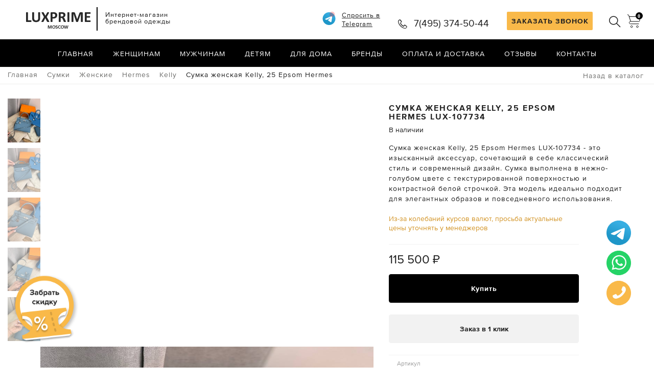

--- FILE ---
content_type: text/html; charset=UTF-8
request_url: https://luxe-crime.ru/product/hermes-sumka-zhenskaya-kelly-25-epsom-22
body_size: 10778
content:
<!DOCTYPE html>
<html class="no-touchevents" lang="ru">
  <head>
    <meta http-equiv="Content-Type" content="text/html; charset=UTF-8"> 
    <meta name="viewport" content="width=device-width, initial-scale=1.0, maximum-scale=1.0, user-scalable=no" >
    <meta content="IE=edge" http-equiv="X-UA-Compatible">
    <title>Женская сумка Kelly 25 голубая Epsom Hermes купить в интернет-магазине (арт. LUX-107734)</title>
 <meta name="description" content="Сумка женская  Kelly, 25 Epsom Hermes (LUX-107734) заказать по цене 115500 руб. в интернет-магазине брендовых вещей ✔ Большой ассортимент одежды и аксессуаров ❕ Популярные и модные бренды ✔ Доставка по Москве "/>

<meta name="yandex-verification" content="443ee382439ea4c6" />
<meta name="yandex-verification" content="3e23916bbc36f3d3" />
<meta name="yandex-verification" content="42e84fe941c221c1" />
<meta name="yandex-verification" content="4bf746b9d99a2c44" />
<meta name="yandex-verification" content="34949a511e768465" />
<meta name="yandex-verification" content="4291b35055163987" />
<meta name="yandex-verification" content="97e30021e3863c7d" />
<meta name="yandex-verification" content="69c4b8e18c5f7b61" /> 
<meta name="yandex-verification" content="d9be6c5e8daec417" />


<meta name="google-site-verification" content="flWO9DEW10x8cCTB1--MkhF3OCkdAO5K3KHn-cF45D0" />

<link href="/templates/standart/css/style-clean.css?556665445566" rel="stylesheet">  
<link href="/templates/standart/js/sweetalert2.css" rel="stylesheet">
<link  rel="stylesheet"  href="https://cdn.jsdelivr.net/npm/@fancyapps/ui@6.0/dist/fancybox/fancybox.css"/>
                                
 <link rel="icon" href="https://luxe-crime.ru/favicon.svg" type="image/svg+xml">
 

 <link rel="canonical" href="https://luxe-crime.ru/product/hermes-sumka-zhenskaya-kelly-25-epsom-22"/>

 


 



<style>
.achtung{color:#fff;background:#d2041f;text-transform: uppercase;padding: 10px;text-align:center;}
.achtung.mobiles{padding: 0px;display:none}
@media only screen and (max-width: 991px){.achtung{display:none}.achtung.mobiles{display:block}header.main .lower-bar{height:auto;}}
</style>


<script async src="https://www.googletagmanager.com/gtag/js?id=UA-128594047-1"></script>
<script>
  window.dataLayer = window.dataLayer || [];
  function gtag(){dataLayer.push(arguments);}
  gtag('js', new Date());

  gtag('config', 'UA-128594047-1');

 
 

</script>
</head>
<body class="t-category ru image-crop"><div class="site">  
<header class="main"><hr class="fendi-land-divider top">
        <div class="container-fluid">
          <div class="lower-bar">
            <div class="nav-toggler">
              <i class="icon-menu"></i>
            </div>
               
            <div class="logo">
              <a href="/">  
                <img  srcset="/templates/standart/images/logo_mini.png 1.5x" class="hidden-md hidden-lg"> <div>Интернет-магазин<br> 
брендовой одежды</div> </a>
            </div> 
                                                  
              
            <div class="user-utils">  
            
            <a data-fancybox data-src="#order-call-form"  data-ym="click-button-zvonok" href="javascript:;" id="order-call" >ЗАКАЗАТЬ ЗВОНОК</a>
               
          <a href="javascript:;" data-fancybox="" data-src="#widget-popup" data-ym="click-vidjet" class="widget_nm"></a> 
                        
              <button class="ico dyother dyMonitor" id="js-search-btn" >
                <i class="iconfendi-search"></i>
                <span class="text">Поиск
                </span>
              </button>    
                    
              <a  href="/basket" id="basket" >
                <i class="iconfendi-cart">
                  <span class="count js-cart-items-counter">0</span></i>  </a>
            </div>  
              <div class="site-utils">
              
<a class="wapp" data-ym="click-button-whatsapp" href="https://t.me/agentrrr" >
<div>
<div class="dot"></div>
<svg width="30" height="25" viewBox="0 0 48 48" fill="none" xmlns="http://www.w3.org/2000/svg">
<path d="M24 48C37.2548 48 48 37.2548 48 24C48 10.7452 37.2548 0 24 0C10.7452 0 0 10.7452 0 24C0 37.2548 10.7452 48 24 48Z" fill="url(#paint0_linear_150_21)"></path>
<path d="M8.93822 25.174C11.7438 23.6286 14.8756 22.3388 17.8018 21.0424C22.836 18.919 27.8902 16.8324 32.9954 14.8898C33.9887 14.5588 35.7734 14.2351 35.9484 15.7071C35.8526 17.7907 35.4584 19.8621 35.188 21.9335C34.5017 26.4887 33.7085 31.0283 32.935 35.5685C32.6685 37.0808 30.774 37.8637 29.5618 36.8959C26.6486 34.9281 23.713 32.9795 20.837 30.9661C19.8949 30.0088 20.7685 28.6341 21.6099 27.9505C24.0093 25.5859 26.5539 23.5769 28.8279 21.0901C29.4413 19.6088 27.6289 20.8572 27.0311 21.2397C23.7463 23.5033 20.5419 25.9051 17.0787 27.8945C15.3097 28.8683 13.2479 28.0361 11.4797 27.4927C9.89428 26.8363 7.57122 26.1749 8.93822 25.174Z" fill="white"></path>
<defs>
<linearGradient id="paint0_linear_150_21" x1="18.0028" y1="2.0016" x2="6.0028" y2="30" gradientUnits="userSpaceOnUse">
<stop stop-color="#37AEE2"></stop>
<stop offset="1" stop-color="#1E96C8"></stop>
</linearGradient>
</defs>
</svg>
</div><div><span>Спросить в Telegram</span></div></a>
              
              
              <button class="ico">
                <i class="iconfendi-telephone"></i>
                <span class="text">Номер телефона:
                </span>
              </button>                                   
              <div class="active phonenum" >7(495) 374-50-44</div> 
            </div>  
            <div class="popover full" id="search-bar" ><div class="head"><a href="/" class="logo"></a><button class="ico close"><span>Закрыть</span></button></div>
            <form action="/index.php" method="get"><input autocomplete="off" name="search_string" placeholder="Введите Ваш запрос" type="search"></form></div>
                 </div>
        </div>
      </header>
      <nav class="main">
        <div class="wrapper">
          <header  class="visible-xs visible-sm">
            <ul class="first-level">
              <li>        
              <a href="tel:+74953745044" class="phone" onclick="gtag('event', 'click', {'event_category': 'order_call'});yaCounter61086913.reachGoal('order_call')">   
                <i class="iconfendi-telephone"></i> +7(495) 374-50-44</a>
              </li>                               
              <li>
              <a href="https://t.me/agentrrr" class="phone" onclick="gtag('event', 'click', {'event_category': 'whatsapp'});yaCounter61086913.reachGoal('whatsapp')"> 
                <i class="iconfendi-tg"></i> Спросить в Telegram</a>
              </li>
              <li>
              <a href="https://t.me/luxprime" class="phone" > 
                <i class="iconfendi-tg"></i> Канал в Telegram</a>
              </li>
            </ul>
          </header>            
          <section class="moved">
        
       <ul id="catalog_menu" class="first-level expandable-sm expandable-xs dyother dyMonitor" >            
            
                          <li class="i118">
              <a href="/" >Главная</a>                
                           </li>
                      <li class="i3">
              <a href="#" class="main direct" data-expandable-target="">Женщинам</a>                
                           <div class="subnavigator popover" > 
                <div class="subcategories">
                                                    <div class="group">
                    <div class="exp"><h4><a href="/odezhda/zhenskaya" data-expandable-target="">Одежда<span></span></a></h4>
                      
                    
                      <ul class="expandable-sm expandable-xs">
                                                <li >
                        <a href="/odezhda/zhenskaya/futbolki">Футболки</a>
                        </li>
                                                <li >
                        <a href="/odezhda/zhenskaya/platya">Платья</a>
                        </li>
                                                <li >
                        <a href="/odezhda/zhenskaya/platya/vechernie">Вечерние платья</a>
                        </li>
                                                <li >
                        <a href="/odezhda/zhenskaya/sportivnye-kostyumy">Спортивные костюмы</a>
                        </li>
                                                <li >
                        <a href="/odezhda/zhenskaya/yubki">Юбки</a>
                        </li>
                                                <li >
                        <a href="/odezhda/zhenskaya/kofty">Кофты</a>
                        </li>
                                                
                     </ul>
                     </div>
                  </div>
                    
                    
                    
                    
                    
                                                    <div class="group">
                    <div class="exp"><h4><a href="/obuv/zhenskaya-obuv" data-expandable-target="">Обувь<span></span></a></h4>
                      
                    
                      <ul class="expandable-sm expandable-xs">
                                                <li >
                        <a href="/obuv/zhenskaya-obuv/tufli">Туфли</a>
                        </li>
                                                <li >
                        <a href="/obuv/zhenskaya-obuv/sapogi">Сапоги</a>
                        </li>
                                                <li >
                        <a href="/obuv/zhenskaya-obuv/krossovki">Кроссовки</a>
                        </li>
                                                <li >
                        <a href="/obuv/zhenskaya-obuv/botilony">Ботильоны</a>
                        </li>
                                                <li >
                        <a href="/obuv/zhenskaya-obuv/shlepantsy">Шлепанцы</a>
                        </li>
                                                
                     </ul>
                     </div>
                  </div>
                    
                    
                    
                    
                    
                                                    <div class="group">
                    <div class="exp"><h4><a href="/sumki/zhenskie-sumki" data-expandable-target="">Сумки<span></span></a></h4>
                      
                    
                      <ul class="expandable-sm expandable-xs">
                                                <li >
                        <a href="/sumki/zhenskie-sumki/koshelki">Кошельки</a>
                        </li>
                                                <li >
                        <a href="/sumki/zhenskie-sumki/klatchi">Клатчи</a>
                        </li>
                                                <li >
                        <a href="/sumki/zhenskie-sumki/sportivnye">Спортивные</a>
                        </li>
                                                <li >
                        <a href="/sumki/zhenskie-sumki/ryukzaki">Рюкзаки</a>
                        </li>
                                                <li >
                        <a href="/sumki/zhenskie-sumki/oblojka-na-pasport">Обложки на паспорт</a>
                        </li>
                                                
                     </ul>
                     </div>
                  </div>
                    
                    
                    
                    
                    
                                                    <div class="group">
                    <div class="exp"><h4><a href="/aksessuary/zhenskie-aksessuary" data-expandable-target="">Аксессуары<span></span></a></h4>
                      
                    
                      <ul class="expandable-sm expandable-xs">
                                                <li >
                        <a href="/aksessuary/zhenskie-aksessuary/golovnye-ubory">Головные уборы</a>
                        </li>
                                                <li >
                        <a href="/aksessuary/zhenskie-aksessuary/sharfy-zhenskie">Шарфы</a>
                        </li>
                                                <li >
                        <a href="/aksessuary/zhenskie-aksessuary/remni">Ремни</a>
                        </li>
                                                <li >
                        <a href="/aksessuary/zhenskie-aksessuary/chasy">Часы</a>
                        </li>
                                                <li >
                        <a href="/aksessuary/zhenskie-aksessuary/zonty">Зонты</a>
                        </li>
                                                <li >
                        <a href="/yuvelirnye-ukrasheniya">Ювелирные украшения</a>
                        </li>
                                                
                     </ul>
                     </div>
                  </div>
                    
                    
                    
                    
                    
                                 </div>
              </div>
                            </li>
                      <li class="i131">
              <a href="#" class="main direct" data-expandable-target="">Мужчинам</a>                
                           <div class="subnavigator popover" > 
                <div class="subcategories">
                                                    <div class="group">
                    <div class="exp"><h4><a href="/odezhda/muzhskaya" data-expandable-target="">Одежда<span></span></a></h4>
                      
                    
                      <ul class="expandable-sm expandable-xs">
                                                <li >
                        <a href="/odezhda/muzhskaya/sportivnye-kostyumy">Спортивные костюмы</a>
                        </li>
                                                <li >
                        <a href="/odezhda/muzhskaya/kurtki">Куртки</a>
                        </li>
                                                <li >
                        <a href="/odezhda/muzhskaya/futbolki">Футболки</a>
                        </li>
                                                <li >
                        <a href="/odezhda/muzhskaya/bryuki">Брюки</a>
                        </li>
                                                <li >
                        <a href="/odezhda/muzhskaya/kofty">Кофты</a>
                        </li>
                                                
                     </ul>
                     </div>
                  </div>
                    
                    
                    
                    
                    
                                                    <div class="group">
                    <div class="exp"><h4><a href="/obuv/muzhskaya-obuv" data-expandable-target="">Обувь<span></span></a></h4>
                      
                    
                      <ul class="expandable-sm expandable-xs">
                                                <li >
                        <a href="/obuv/muzhskaya-obuv/tufli">Туфли</a>
                        </li>
                                                <li >
                        <a href="/obuv/muzhskaya-obuv/krossovki">Кроссовки</a>
                        </li>
                                                <li >
                        <a href="/obuv/muzhskaya-obuv/botinki">Ботинки</a>
                        </li>
                                                <li >
                        <a href="/obuv/muzhskaya-obuv/shlepantsy">Шлепанцы</a>
                        </li>
                                                <li >
                        <a href="/obuv/muzhskaya-obuv/mokasiny">Мокасины</a>
                        </li>
                                                
                     </ul>
                     </div>
                  </div>
                    
                    
                    
                    
                    
                                                    <div class="group">
                    <div class="exp"><h4><a href="/sumki/muzhskie-sumki" data-expandable-target="">Сумки<span></span></a></h4>
                      
                    
                      <ul class="expandable-sm expandable-xs">
                                                <li >
                        <a href="/sumki/muzhskie-sumki/koshelki">Кошельки</a>
                        </li>
                                                <li >
                        <a href="/sumki/muzhskie-sumki/oblojka-na-pasport">Обложки на паспорт</a>
                        </li>
                                                <li >
                        <a href="/sumki/muzhskie-sumki/barsetki">Барсетки</a>
                        </li>
                                                <li >
                        <a href="/sumki/muzhskie-sumki/sportivnye">Спортивные</a>
                        </li>
                                                <li >
                        <a href="/sumki/muzhskie-sumki/delovye">Деловые</a>
                        </li>
                                                <li >
                        <a href="/sumki/muzhskie-sumki/ryukzaki">Рюкзаки</a>
                        </li>
                                                
                     </ul>
                     </div>
                  </div>
                    
                    
                    
                    
                    
                                                    <div class="group">
                    <div class="exp"><h4><a href="/aksessuary/muzhskie-aksessuary" data-expandable-target="">Аксессуары<span></span></a></h4>
                      
                    
                      <ul class="expandable-sm expandable-xs">
                                                <li >
                        <a href="/aksessuary/muzhskie-aksessuary/sharfy">Шарфы</a>
                        </li>
                                                <li >
                        <a href="/aksessuary/muzhskie-aksessuary/zonty">Зонты</a>
                        </li>
                                                <li >
                        <a href="/aksessuary/muzhskie-aksessuary/remni">Ремни</a>
                        </li>
                                                <li >
                        <a href="/aksessuary/muzhskie-aksessuary/chasy">Часы</a>
                        </li>
                                                
                     </ul>
                     </div>
                  </div>
                    
                    
                    
                    
                    
                                 </div>
              </div>
                            </li>
                      <li class="i206">
              <a href="#" class="main direct" data-expandable-target="">Детям</a>                
                           <div class="subnavigator popover" > 
                <div class="subcategories">
                                                    <div class="group">
                    <div class="exp"><h4><a href="/odezhda/dlya-detej" data-expandable-target="">Одежда<span></span></a></h4>
                      
                    
                      <ul class="expandable-sm expandable-xs">
                                                <li >
                        <a href="/odezhda/dlya-detej/dlya-devochek">Для девочек</a>
                        </li>
                                                <li >
                        <a href="/odezhda/dlya-detej/dlya-malchikov">Для мальчиков</a>
                        </li>
                                                
                     </ul>
                     </div>
                  </div>
                    
                    
                    
                    
                    
                                                    <div class="group">
                    <div class="exp"><h4><a href="/obuv/obuv-dlya-detej" data-expandable-target="">Обувь<span></span></a></h4>
                      
                    
                      <ul class="expandable-sm expandable-xs">
                                                <li >
                        <a href="/obuv/obuv-dlya-detej/dlya-devochek">Для девочек</a>
                        </li>
                                                <li >
                        <a href="/obuv/obuv-dlya-detej/dlya-malchikov">Для мальчиков</a>
                        </li>
                                                
                     </ul>
                     </div>
                  </div>
                    
                    
                    
                    
                    
                                                       <a href="/odezhda/dlya-detej/detskie-aksessuary" >Аксессуары</a>
                   
                    
                    
                    
                    
                    
                                 </div>
              </div>
                            </li>
                      <li class="i204">
              <a href="/home" >Для дома</a>                
                           </li>
                      <li class="i205">
              <a href="/brand" >Бренды</a>                
                           </li>
                      <li class="i107">
              <a href="/pay-delivery" >Оплата и доставка</a>                
                           </li>
                      <li class="i91">
              <a href="/feedback" >Отзывы</a>                
                           </li>
                      <li class="i49">
              <a href="/contacts" >Контакты</a>                
                           </li>
           
    </ul>             
    </section>
    </div>
                <hr class="fendi-land-divider">
    </nav>                    
    <main  role="main" id="wrapper">
    <div class="container-fluid">


<div class="product">
  <div itemtype="http://schema.org/Product" itemscope="itemscope">
   <div class="breadcrumbs">
            <section class="breadcrumb" vocab="//schema.org/" typeof="BreadcrumbList">
              <span property="itemListElement" typeof="ListItem"><a href="https://luxe-crime.ru/" class="main-area" property="item" typeof="WebPage"><span property="name">Главная</span></a><meta property="position" content="1"></span>
              
              
                    <span class="main-area" property="itemListElement" typeof="ListItem"><a href="/sumki" property="item" typeof="WebPage"><span property="name">Сумки</span></a><meta property="position" content="2"></span>
                <span class="main-area" property="itemListElement" typeof="ListItem"><a href="/sumki/zhenskie-sumki" property="item" typeof="WebPage"><span property="name">Женские</span></a><meta property="position" content="3"></span>
                <span class="main-area" property="itemListElement" typeof="ListItem"><a href="/sumki/zhenskie-sumki/hermes" property="item" typeof="WebPage"><span property="name">Hermes</span></a><meta property="position" content="4"></span>
                <span class="main-area" property="itemListElement" typeof="ListItem"><a href="/sumki/zhenskie-sumki/hermes/kelly" property="item" typeof="WebPage"><span property="name">Kelly</span></a><meta property="position" content="5"></span>
           
             <span class="main-area">Сумка женская  Kelly, 25 Epsom Hermes</span> 
             
             
            
            </section> 
 
 
     <div class="back-to-cat"><a href="/sumki/zhenskie-sumki/hermes/kelly#lx107734" ><span></span>Назад в каталог</a></div> 

    </div>



 

   <div class="main-product">
                <div class="product-gallery scroll-down">
               
  
                   
                                     <div class="carousel-nav">
                  
                    
                    <a href="https://luxe-crime.ru/upload/shop/photo-2024-06-12-19-30-48.jpg" bigimage="https://luxe-crime.ru/upload/shop/photo-2024-06-12-19-30-48.jpg"  data-fancybox="gr107734" class="item nav-item active">
                      <img decoding="async" width="100%"     src="https://luxe-crime.ru/resized/2/3/3/photo-2024-06-12-19-30-48.jpg"  title="Сумка женская  Kelly, 25 Epsom Hermes LUX-107734 фото 1" alt="Сумка женская  Kelly, 25 Epsom Hermes Артикул LUX-107734. Вид 1" />
                    </a>
                                            
                    <a href="https://luxe-crime.ru/upload/shop/photo-2024-06-12-19-30-49.jpg" bigimage="https://luxe-crime.ru/upload/shop/photo-2024-06-12-19-30-49.jpg"  data-fancybox="gr107734" class="item nav-item ">
                      <img decoding="async" width="100%"    style="aspect-ratio: 960 / 1280;" src="https://luxe-crime.ru/resized/2/3/3/photo-2024-06-12-19-30-49.jpg"  title="Сумка женская  Kelly, 25 Epsom Hermes LUX-107734 фото 2" alt="Сумка женская  Kelly, 25 Epsom Hermes Артикул LUX-107734. Вид 2" />
                    </a>
                                            
                    <a href="https://luxe-crime.ru/upload/shop/photo-2024-06-12-19-30-50.jpg" bigimage="https://luxe-crime.ru/upload/shop/photo-2024-06-12-19-30-50.jpg"  data-fancybox="gr107734" class="item nav-item ">
                      <img decoding="async" width="100%"    style="aspect-ratio: 960 / 1280;" src="https://luxe-crime.ru/resized/2/3/3/photo-2024-06-12-19-30-50.jpg"  title="Сумка женская  Kelly, 25 Epsom Hermes LUX-107734 фото 3" alt="Сумка женская  Kelly, 25 Epsom Hermes Артикул LUX-107734. Вид 3" />
                    </a>
                                            
                    <a href="https://luxe-crime.ru/upload/shop/photo-2024-06-12-19-30-51.jpg" bigimage="https://luxe-crime.ru/upload/shop/photo-2024-06-12-19-30-51.jpg"  data-fancybox="gr107734" class="item nav-item ">
                      <img decoding="async" width="100%"    style="aspect-ratio: 960 / 1280;" src="https://luxe-crime.ru/resized/2/3/3/photo-2024-06-12-19-30-51.jpg"  title="Сумка женская  Kelly, 25 Epsom Hermes LUX-107734 фото 4" alt="Сумка женская  Kelly, 25 Epsom Hermes Артикул LUX-107734. Вид 4" />
                    </a>
                                            
                    <a href="https://luxe-crime.ru/upload/shop/photo-2024-06-12-19-30-52.jpg" bigimage="https://luxe-crime.ru/upload/shop/photo-2024-06-12-19-30-52.jpg"  data-fancybox="gr107734" class="item nav-item ">
                      <img decoding="async" width="100%"    style="aspect-ratio: 960 / 1280;" src="https://luxe-crime.ru/resized/2/3/3/photo-2024-06-12-19-30-52.jpg"  title="Сумка женская  Kelly, 25 Epsom Hermes LUX-107734 фото 5" alt="Сумка женская  Kelly, 25 Epsom Hermes Артикул LUX-107734. Вид 5" />
                    </a>
                                                                
                   
                  </div>
                     
                      
                  <div class="carousel-prod">
                    <div class="item">
                      <div class="inner">
					  
					  <a class="back-to-cat-mobile" href="/sumki/zhenskie-sumki/hermes/kelly#lx107734" >
					  <svg xmlns="http://www.w3.org/2000/svg" width="24" height="24" xmlns="http://www.w3.org/2000/svg" viewBox="0 0 24 24" >
					  <path fill="none"  stroke-width="1.5" d="M14 17.5 8.5 12 14 6.5"></path></svg></a>  
					  
                         <a id="bigimage" data-fancybox-delegate="gr107734" data-fancybox-index="0" href="https://luxe-crime.ru/upload/shop/photo-2024-06-12-19-30-48.jpg">
                          <img  decoding="async" width="100%"   title="Сумка женская  Kelly, 25 Epsom Hermes LUX-107734 фото"  alt="Сумка женская  Kelly, 25 Epsom Hermes Артикул LUX-107734" src="https://luxe-crime.ru/upload/shop/photo-2024-06-12-19-30-48.jpg"/></a>                      </div>
                    </div>
            
                  </div>
                </div>
                
                
                <div class="product-info">
                  <meta content="Hermes" itemprop="brand"/>                  <meta content="https://luxe-crime.ru/product/hermes-sumka-zhenskaya-kelly-25-epsom-22" itemprop="url"/>
                                    <meta content="https://luxe-crime.ru/upload/shop/photo-2024-06-12-19-30-48.jpg" itemprop="image"/>
                  <div class="product-description">
                    <h1 itemprop="name">Сумка женская  Kelly, 25 Epsom <span class="name">Hermes</span>                      
					  <span class="sku">LUX-107734</span> </h1>
                    
                    <div class="availablity">В наличии</div>                               
                    
                    <p class="description" itemprop="disambiguatingDescription">Сумка женская Kelly, 25 Epsom Hermes LUX-107734 - это изысканный аксессуар, сочетающий в себе классический стиль и современный дизайн. Сумка выполнена в нежно-голубом цвете с текстурированной поверхностью и контрастной белой строчкой. Эта модель идеально подходит для элегантных образов и повседневного использования.</p>
                   <meta content="LUX-107734" itemprop="productID"/>                    <div class="visible-xs">
                    </div>
                  </div>
                
               
                  <div class="product-form">
                   
                  
                  
                  <div class="price_notice" >Из-за колебаний курсов валют, просьба актуальные цены уточнять у менеджеров
				  </div> 
                     
                     
                        
							
															
                                    <input type=hidden id="model-size" value="">   
                                 <input type=hidden name="id"  value="Сумка женская  Kelly, 25 Epsom">    
                               
							    <span class="price-holder" itemprop="offers" itemscope="" itemtype="http://schema.org/Offer">
                       
                                     
                                  <span>115 500</span> 
								  
								   <link itemprop="availability" href="http://schema.org/InStock" />
								  <meta itemprop="price" content="115500">
								  <meta itemprop="priceCurrency" content="RUB"> ₽ </span>
                                   
                                    <div class="form-group">
                        <button type="button" onclick="gtag('event', 'click', {'event_category': 'add_to_cart'});yaCounter61086913.reachGoal('add_to_cart')" value="1" rel="/basket/add/107734&order=1" id="buy-good" class="btn btn-primary btn-lg call-to-action js-addtocart js-findinstore-link">Купить</button>
                      
                      <div class="buy-one-click-holder"><span id="buy-one-click" data-ym="click-button-oneclick">Заказ в 1 клик</span></div>
                      
                      </div>    
                                      
                                        
                         
                                  

<ul  class="product-page__menu product-menu">

<div  class="product-data">
<div class="product-data__wrapper product-menu__item">
<div class="product-data__item">
<div class="product-data__type font_grey font_sm">Артикул</div> 
<div class="product-data__name font_m">LUX-107734</div>
</div></div></div> 


<div  class="product-data">
<div class="product-data__wrapper product-menu__item">
<div class="product-data__item">
<div class="product-data__type font_grey font_sm">Бренд</div> 
<div class="product-data__name font_m">Hermes</div>
</div></div></div> 

 
<div  class="spoiler-wrapper">


  <li class="product-menu__item">
<div  class="spoiler _init _active">
<div class="spoiler__title spoiler__plus">
<div  class="product-menu__title"><span >Характеристики</span></div> </div> 
<div class="spoiler__body">
<div class="product-menu__content">

<ul>
<li>Цвет: голубой</li>
<li>Страна дизайна: Франция</li>
<li>Фурнитура: серебристая</li>
<li>Размер: 25 см</li>
</ul>

 </div>
</div></div>
</li>
  

  <li class="product-menu__item">
<div  class="spoiler _init">
<div class="spoiler__title spoiler__plus">
<div  class="product-menu__title"><span >Преимущества</span></div> </div> 
<div class="spoiler__body" hidden>
<div class="product-menu__content">

<ul>
<li>Универсальность: подходит как для деловых встреч, так и для вечерних мероприятий.</li>
<li>Качество: выполнена из премиальных материалов.</li>
<li>Комфорт: удобная конструкция для повседневного использования.</li>
<li>Сочетание с другой одеждой: легко сочетается с различными стилями.</li>
</ul>
 </div>
</div></div>
</li>
  

  <li class="product-menu__item">
<div  class="spoiler _init">
<div class="spoiler__title spoiler__plus">
<div  class="product-menu__title"><span >Видео</span></div> </div> 
<div class="spoiler__body" hidden >
<div class="product-menu__content">
     <iframe width="100%" height="315" src="https://www.youtube.com/embed/C3aOUYBniHk?rel=0&amp;vq=HD720" frameborder="0" allowfullscreen></iframe>
   </div>
</div></div>
</li> 

<li class="product-menu__item">
<div  class="spoiler _init">
<div class="spoiler__title spoiler__plus">
<div  class="product-menu__title"><span >Доставка</span></div> </div> 
<div class="spoiler__body" hidden>
<div class="product-menu__content">
Доставка в пределах МКАД - 500 рублей. Москва-сити - 1000 р. <br>По России отправляем СДЭКом. <p><a href="/pay-delivery">Подробнее об доставке</a></p> </div>
</div></div>
</li>  

<li class="product-menu__item">
<div  class="spoiler _init">
<div class="spoiler__title spoiler__plus">
<div  class="product-menu__title"><span >Оплата</span></div> </div> 
<div class="spoiler__body" hidden>
<div class="product-menu__content">
При доставке по Москве и МО оплата - наличный расчёт.<br>При отказе от товаров - оплачивается только стоимость доставки. <p><a href="/pay-delivery">Подробнее об оплате</a></p> </div>
</div></div>
</li>  
 
</div>

<div  class="product-data">
<div class="product-data__wrapper product-menu__item">
<div class="product-data__item">
 
<div class="product-data__name font_m"> 
<div class="product-cats">
   
  <a href="/sumki/zhenskie-sumki/hermes">Женские сумки Hermes</a>
   
  <a href="/sumki">Сумки</a>
   
  <a href="/sumki/zhenskie-sumki">Женские сумки</a>
   
  <a href="/sumki/zhenskie-sumki/hermes/kelly">Женские сумки Hermes Kelly</a>
   </div> </div>
</div></div></div> 
 
</ul>

		 
 </div>
 
          </div>
  
  
  
  
                
                
                     
                
                
              </div>


 



          <div  class="recommandations-slider">
    <div class="recommandations-nav">
      <div class="nav-item active " >
        <h2 class="only-one-tab" >Похожие товары</h2>
      </div>
    </div>
    
    
    <div class="recommandations-item">
                                   <div  class="product-card"  >
                
                    <div class="inner">
                      <figure >
                        <a href="/product/hermes-sumka-zhenskaya-kelly-25-togo-7" >
                          <picture>
                            <img loading="lazy" decoding="async" src="/resized/1/3/3/photo-2024-06-12-19-21-47.jpg"  >
                          </picture></a>      
                    
                      </figure>
                      <div class="meta addplus">
                        <div class="front">
                          <div class="name">
                            <a href="/product/hermes-sumka-zhenskaya-kelly-25-togo-7" ><div class="product-name">Hermes</div> Сумка женская  Kelly, 25, togo <div>LUX-107733</div></a>
                          </div>
                          
                           
                           <span class="price">110500 РУБ</span> 
                           <a href="/basket/add/107733" class="buy" >Купить</a> 
                         
                        
                        </div>
                        <div class="back">
                        </div>
                      </div>
                    </div>
                  </div>
                                 <div  class="product-card"  >
                
                    <div class="inner">
                      <figure >
                        <a href="/product/hermes-sumka-zhenskaya-kelly-mini-63" >
                          <picture>
                            <img loading="lazy" decoding="async" src="/resized/1/3/3/photo-2024-05-29-15-31-55.jpg"  >
                          </picture></a>      
                    
                      </figure>
                      <div class="meta addplus">
                        <div class="front">
                          <div class="name">
                            <a href="/product/hermes-sumka-zhenskaya-kelly-mini-63" ><div class="product-name">Hermes</div> Сумка женская Kelly mini <div>LUX-107263</div></a>
                          </div>
                          
                           
                           <span class="price">82000 РУБ</span> 
                           <a href="/basket/add/107263" class="buy" >Купить</a> 
                         
                        
                        </div>
                        <div class="back">
                        </div>
                      </div>
                    </div>
                  </div>
                                 <div  class="product-card"  >
                
                    <div class="inner">
                      <figure >
                        <a href="/product/hermes-sumka-zhenskaya-kelly-pochette-60" >
                          <picture>
                            <img loading="lazy" decoding="async" src="/resized/1/3/3/1photo-2024-05-29-15-24-24.jpg"  >
                          </picture></a>      
                    
                      </figure>
                      <div class="meta addplus">
                        <div class="front">
                          <div class="name">
                            <a href="/product/hermes-sumka-zhenskaya-kelly-pochette-60" ><div class="product-name">Hermes</div> Сумка женская Kelly Pochette <div>LUX-107262</div></a>
                          </div>
                          
                           
                           <span class="price">70500 РУБ</span> 
                           <a href="/basket/add/107262" class="buy" >Купить</a> 
                         
                        
                        </div>
                        <div class="back">
                        </div>
                      </div>
                    </div>
                  </div>
                                 <div  class="product-card"  >
                
                    <div class="inner">
                      <figure >
                        <a href="/product/hermes-sumka-zhenskaya-kelly-pochette-59" >
                          <picture>
                            <img loading="lazy" decoding="async" src="/resized/1/3/3/photo-2024-05-29-15-27-21.jpg"  >
                          </picture></a>      
                    
                      </figure>
                      <div class="meta addplus">
                        <div class="front">
                          <div class="name">
                            <a href="/product/hermes-sumka-zhenskaya-kelly-pochette-59" ><div class="product-name">Hermes</div> Сумка женская Kelly Pochette <div>LUX-107261</div></a>
                          </div>
                          
                           
                           <span class="price">70500 РУБ</span> 
                           <a href="/basket/add/107261" class="buy" >Купить</a> 
                         
                        
                        </div>
                        <div class="back">
                        </div>
                      </div>
                    </div>
                  </div>
                 
      </div>
      
      
      
    </div>
       </div>
  

  </div>
    </main>         
    <footer class="main" id="site-footer">
      <div class="container-fluid">
        <div class="upper-bar">       
          <div class="follow-fendi">
            <h3 id="acc-footer-social">Luxсrimes в соцсетях</h3>         
            <ul>
                            <li >
                <a href="https://t.me/luxprime" target="_blank" class="ico">
                  <i class="iconfendi-tg"></i>
                  <span class="text">Telegram
                  </span></a>
              </li>
              <li >
                <a href="https://www.youtube.com/channel/UCtbpDzPhIizkljDJH-lTv_g" target="_blank" class="ico">
                  <i class="iconfendi-youtube"></i>
                  <span class="text">YouTube
                  </span></a>
              </li>
           
             
              
            </ul>
          </div>
        </div>
        <div class="lower-bar">
          <div class="group-link">
             
            <div class="list-link exp expandable-xs">
              <h5 class="expand-list">Информация</h5>
              <ul class="list-unstyled">
                <li > <a href="/pay-delivery"  >Оплата и доставка</a> </li>
                <li > <a href="/feedback"  >Отзывы</a> </li>
                <li > <a href="/contacts"  >Контакты</a> </li>
                <li > <a href="/about"  >О luxecrime</a> </li>
              </ul>
            </div>
            <div class="list-link exp expandable-xs">
              <h5 class="expand-list">Каталог</h5>
              <ul class="list-unstyled" >
                <li  >
                  <a href="/odezhda"  >Одежда</a>
                </li>
                <li  >
                  <a href="/obuv"  >Обувь</a>
                </li>
                <li  >
                  <a href="/sumki"  >Сумки</a>
                </li>
                  <li  >
                  <a href="/aksessuary"  >Аксессуары</a>
                </li>
                  <li  >
                  <a href="/yuvelirnye-ukrasheniya"  >Ювелирные украшения</a>
                </li>
              </ul>
            </div>
 
      
          </div>
          <div class="bottom">            
            <p class="copy">© LUXEСRIME 2026
            </p>
          </div>
        </div>
      </div>
    </footer>
                            
<div class="mobile-contacts">                
<a href="https://t.me/agentrrr" data-ym="click-whatsapp-mobille" style="background: #35ace0;"><i class="iconfendi-tg"></i> Написать нам</a>
<a href="tel:+74953745044"  data-ym="click-namber-mobille"><svg width="16" height="14" viewBox="0 0 16 14" fill="none" xmlns="http://www.w3.org/2000/svg">
<path d="M15.4463 10.4002C15.354 10.2455 15.1081 10.1526 14.739 9.96683C14.3699 9.78113 12.5555 8.88364 12.2171 8.7597C11.8789 8.63593 11.6328 8.57408 11.3868 8.9454C11.1408 9.31679 10.4335 10.1526 10.2182 10.4002C10.0029 10.6478 9.78762 10.6789 9.41871 10.4931C9.04965 10.3074 7.86048 9.91563 6.4508 8.65152C5.35366 7.66765 4.61298 6.45269 4.3977 6.08123C4.18242 5.70977 4.37475 5.50904 4.55951 5.32402C4.72555 5.15772 4.92859 4.89056 5.11311 4.67397C5.29762 4.45738 5.35913 4.30251 5.48215 4.05506C5.60516 3.80732 5.54367 3.59073 5.45139 3.405C5.35913 3.21927 4.62105 1.39298 4.31352 0.650055C4.01392 -0.0734349 3.70968 0.0245735 3.48316 0.0131439C3.26813 0.00228586 3.02183 0 2.77582 0C2.5298 0 2.12995 0.092865 1.79167 0.464325C1.4534 0.835785 0.5 1.73343 0.5 3.55959C0.5 5.38589 1.82241 7.15018 2.00696 7.39777C2.19147 7.64551 4.60932 11.3931 8.31153 13.0002C9.19204 13.3825 9.87943 13.6108 10.4155 13.7818C11.2995 14.0642 12.1041 14.0244 12.7399 13.9288C13.4491 13.8223 14.9235 13.0313 15.2311 12.1646C15.5385 11.2978 15.5385 10.5549 15.4463 10.4002Z" fill="white"></path>
</svg><span>Позвонить</span></a>
</div>  
    
    <div class="back-to-top-wrapper visible-xs">            
      <a href="#" class="back-to-top">Наверх</a>
    </div>
    
    <a href="#" data-fancybox data-src="#widget-popup" data-ym="click-vidjet" class="widget_n"></a>
    
    <div class="socialmedia">
    <a class="tg" href="https://t.me/luxprime" data-ym="click-button-telegram-multi"><span>Канал в Telegram</span></a>
    <a class="wa" href="https://web.whatsapp.com/send?phone=79253301078?text=Здравствуйте Luxecrime," data-ym="click-button-whatsapp-multi"><span>Написать в WhatsApp</span></a>
    <a class="backcall" data-fancybox="" data-src="#order-call-form" data-ym="click-callback-multi" href="javascript:;" ><span>Заказать звонок</span></a>
    </div>
     
    
    <div style="display:none">
    
    <div id="widget-popup">
    
       
    <div id="screen1" >
    <div class="wdg-calend">Время акции ограничено</div>
    <span class="h1">Дарим <span>скидку</span><br>
на первый заказ</span>
    <span class="form-descr">Заполните форму, для получения<br>скидки:</span>
<div class="wdg_container">
  <div class="f1"><input type="text" id="wdg-callback-phone" name="phone" class="phoneback" placeholder="+7 (___) ___-__-__"></div>
  <!--<div class="f2"><input type="text" id="wdg-client-name" name="name" class="phoneback" placeholder="Ваше имя"  ></div>-->
  <div class="f3"><a href="#" class="order_button" id="get_sale" style="margin-top: 0px;" data-ym="send-form-popup"  >Получить скидку</a></div>
  <!--<div class="f4"><div class="wdg_cnt">Осталось 
<span>40</span> купонов</div></div>-->
</div>
</div> 
<div id="screen2" style="display:none"> 
     <span class="h1 big">Спасибо</span>
  <span class="h1 ">Ваша <span>скидка</span> забронирована</span>
  <span class="form-descr">Наши менеджеры свяжутся с вами и расскажут об условиях использования купона.</span>
 </div> 
    </div>
    
    <div id="order-call-form" class="small_order_form">
    <span class="h1">Заказать звонок</span>
    <span class="form-descr">Заполните форму, и мы свяжемся с вами в течении 5 минут</span>
    <form action="#" id="callback" class="callback-form" method="post" novalidate="novalidate">
    <div><input type="text" id="callback-phone" name="phone" class="phoneback" placeholder="+7 (___) ___-__-__"></div>
    <div><a href="#" class="order_button" id="recall_me" data-ym="send-form-zvonok"  >Перезвоните мне</a></div>
    </form>
    </div>
    
    <div id="exitmodal">
        <div id="screen1-exit" >
    <span class="h1"><center>Уже уходите?!</center><br><span>СПЕЦИАЛЬНО</span> для вас,<br><span>СКИДКА</span>
на первый заказ в <br>нашем магазине</span>
    <span class="form-descr">Заполните форму, для получения<br>скидки:</span>
<div class="wdg_container">
  <div class="f1"><input type="text" id="wdg-callback-phone-exit" name="phone" class="phoneback" placeholder="+7 (___) ___-__-__"></div>
  <div class="f3"><a href="#" class="order_button" id="get-sale-exit" style="margin-top: 0px;" data-ym="send-exit-popup"  >Получить скидку</a></div>
 
</div>
</div>
<div id="screen2-exit" style="display:none"> 
     <span class="h1 big"><span>Спасибо</span></span>
  <span class="h1 ">Ваша скидка забронирована</span>
  <span class="form-descr">Наши менеджеры свяжутся с вами <br>и расскажут об условиях <br>использования купона.</span>
 </div> 
    </div>
    
    <div id="order-one-click-form" class="small_order_form">
    <span class="h1">Оформить заказ в 1 клик</span>
    <span class="form-descr">Заполните форму, менеджер свяжется с вами для уточнения заказав течении 5 минут</span>
    <form method="post" action="#" name="f_form" id="one_click" class="callback-form" >
    <input type=hidden id="click-model" >
    <div><input type="text" id="client_name" name="name" class="phoneback" placeholder="Ваше имя" style="margin-bottom:10px;"></div>
    <div><input type="text" id="client_phone" name="phone" class="phoneback" placeholder="+7 (___) ___-__-__"></div>
    <div><a href="#" class="order_button" id="one_click_order" data-ym="send-form-click"  >Оформить заказ</a></div>
    </form>
    </div>

    
    <div id="basket-form">
    <span class="h1 underlined">КОРЗИНА</span>
    <span class="form-descr">В корзине <span><span id="basket_form_cnt"></span> шт.</span> на сумму <span><span id="basket_form_sum"></span> РУБ</span></span>
    
    <div class="basket_items">
 
    </div>
    
    <div class="basket_buttons">
     <a href="#" class="order_button blacked" id="close_basket_box" >Продолжить покупки</a>
     <a data-fancybox data-src="#order-one-click-form" data-options='touch' data-ym="click-button-oneclick" href="javascript:;"  class="order_button"  id="order_one_click" >Заказать в 1 клик</a> 
     <a href="/basket/order" class="order_button last"   >Перейти к оформлению</a>
    </div>
    </div>
    
    
    </div>

    
    </div> 
    


<script type="text/javascript" >
async function basketCount() {
  try {
    let response = await fetch('/basket/check');
    document.querySelector('#basket span').innerHTML = await response.text();
  } catch(e) {
    console.log(e);
  }
}

basketCount();
</script>
 
    
    
<!--[if IE]>
<script src="/templates/standart/js/ie-hacks.js" defer>/***/</script>
<![endif]-->
       
<script type="text/javascript" src="/templates/standart/js/jquery.js" defer></script>  

 
<script type="text/javascript" src="/templates/standart/js/sweetalert2.min.js" defer></script> 
 <script src="https://cdn.jsdelivr.net/npm/@fancyapps/ui@6.0/dist/fancybox/fancybox.umd.js" defer></script>
 

<script type="text/javascript" src="/templates/standart/js/main.js?866586655458" defer></script>    



 

<!-- Yandex.Metrika counter -->
<script type="text/javascript" >
   (function(m,e,t,r,i,k,a){m[i]=m[i]||function(){(m[i].a=m[i].a||[]).push(arguments)};
   m[i].l=1*new Date();k=e.createElement(t),a=e.getElementsByTagName(t)[0],k.async=1,k.src=r,a.parentNode.insertBefore(k,a)})
   (window, document, "script", "https://mc.yandex.ru/metrika/tag.js", "ym");

   ym(61086913, "init", {
        clickmap:true,
        trackLinks:true,
        accurateTrackBounce:true,
        webvisor:true
   });
</script>
<noscript><div><img src="https://mc.yandex.ru/watch/61086913" style="position:absolute; left:-9999px;" alt="" /></div></noscript>
<!-- /Yandex.Metrika counter -->


 

  </body>
</html>

--- FILE ---
content_type: text/css
request_url: https://luxe-crime.ru/templates/standart/css/style-clean.css?556665445566
body_size: 29860
content:
/*! normalize.css v3.0.3 | MIT License | github.com/necolas/normalize.css */

html {
  font-family: sans-serif;
  -ms-text-size-adjust: 100%;
  -webkit-text-size-adjust: 100%;
}

body {
  margin: 0;
  overflow: hidden;
}

details,figure,footer,header,main,menu,nav,section {
  display: block;
}

video {
  display: inline-block;
  vertical-align: baseline;
}

h2.split{width: 100%;margin-bottom: 2rem;}

.brand_letter {
    font-weight: 600;
    font-size: 20px;
    padding-left: 17px;
    padding-top: 5px;
}

div.brand_letter {
    width: 100%;
    text-align: left;
    font-size: 30px;
    margin-left: 27px;
    margin: 20px 0 0;
    margin-left: 27px; 
    padding: 0;
    padding-top: 40px;
    border-top: 1px solid #eee;
}

.product-cats {
    display: flex;
    flex-wrap: wrap;
    gap: 10px;
    margin-top: 10px;
    margin-bottom: 10px;
}

 .product-cats a{
    display: block;
    padding: 5px 10px;
    background: #f9f7f7;
    border-radius: 5px; 
}

.product-cats a:hover{text-decoration: none;}

.product-card .meta .name div {
    color: gray;
    font-size: 13px;
    line-height: 23px;
    height: 25px;
}

.product-menu {
    border-top: 1px solid rgba(0, 0, 0, .05);
   list-style: none;
       padding: 0;
}
 
.product-data__wrapper {
    -webkit-box-pack: justify;
    -ms-flex-pack: justify;
    cursor: pointer;
    justify-content: space-between;
}
.product-data__wrapper, .product-menu__btn {
    -webkit-box-align: center;
    -ms-flex-align: center;
    align-items: center;
    display: -webkit-box;
    display: -ms-flexbox;
    display: flex;
}
.product-menu__item {
    border-bottom: 1px solid rgba(0, 0, 0, .05); 
    font-size: 14px;
    font-weight: 400;
    line-height: 20px;
    padding: 0 16px;
}

.product-data__item {
    margin-bottom: 1px;
    padding: 8px 0;
}

.product-menu__title {
    -webkit-box-align: center;
    -ms-flex-align: center;
    align-items: center;
    cursor: pointer;
    display: -webkit-box;
    display: -ms-flexbox;
    display: flex;
    height: 60px;
    -webkit-transition: color .3s ease;
    transition: color .3s ease;
    -webkit-user-select: none;
    -moz-user-select: none;
    -ms-user-select: none;
    user-select: none;
    width: 100%;
}

.product-menu__item span {
    -webkit-box-flex: 1;
    -ms-flex: 1 0 auto;
    flex: 1 0 auto;
}

.product-menu__content {
    cursor: default;
    padding-top: 16px;
	padding-bottom: 24px;
}

[hidden] {
    display: none;
}

.font_grey {
    color: rgba(0, 0, 0, .4); 
}

.font_sm {
    font-size: 12px !important;
    line-height: 16px !important;
}

.spoiler {
    width: 100%;
}

.spoiler._init .spoiler__title {
    -webkit-box-pack: start;
    -ms-flex-pack: start;
    -webkit-box-align: center;
    -ms-flex-align: center;
    align-items: center;
    cursor: pointer;
    display: -webkit-box;
    display: -ms-flexbox;
    display: flex;
    justify-content: flex-start;
    position: relative;
}

.spoiler._init .spoiler__plus:after, .spoiler._init .spoiler__plus:before {
    background-color: #c4c4c4;
    height: 1px;
    width: 13px;
}

.spoiler._init .spoiler__plus:before, .spoiler._init .spoiler__plus:after {
    content: "";
    position: absolute;
    right: 0;
    top: 50%;
    -webkit-transition: -webkit-transform .5s ease;
    transition: -webkit-transform .5s ease;
    transition: transform .5s ease;
    transition: transform .5s ease, -webkit-transform .5s ease;
}

.spoiler._init._active .spoiler__plus:after {
    -webkit-transform: rotate(0deg);
    -ms-transform: rotate(0deg);
    transform: rotate(0deg);
}
.spoiler._init .spoiler__plus:after {
    -webkit-transform: rotate(-90deg);
    -ms-transform: rotate(-90deg);
    transform: rotate(-90deg);
}

.mobile-contacts {
    position: fixed;
    bottom: 0;
    width: 100%;
    z-index: 999;
    display: none;
}

a.back-to-cat-mobile{display:none;}
.product-form {
    max-width: 26.6rem;
}

.sizes_holder {
    display: flex;
    align-items: center;
    gap: 2rem;
    flex-wrap: wrap;
}

.sizes_chart{
	display: flex;
    justify-content: space-between;
    align-items: center;
    color: #71716F;
	}

.sizes_chart a {
    display: inline-block;
    border-bottom: #71716F 1px dashed;
    
}

.sizes_chart a:hover{text-decoration: none;}

#sizes_chart-popup{max-width:70%}
#sizes_chart-popup .form-descr{padding:20px 0}

.sizes_tabs {
    display: flex;
    gap: 1rem;
    margin-bottom: 2rem;
    flex-wrap: wrap;
}

.sizes_tabs div.active:hover {
    background: #f9b949;
}
.sizes_tabs div:hover {
    background: #51393a66;
}
.sizes_tabs div.active {
    background: #f9b949;
    color: #000;
}
.sizes_tabs div {
    padding: 5px 10px;
    background: #51393ab8;
    color: #fff;
    border-radius: 2px;
    cursor: pointer;
}

.sizes_tabs_content > div {
    display: none;
}

.sizes_tabs_content > div.active {
    display: block;
}

.sizes_tabs_content table {
  border-collapse: collapse;
  width: 100%;
}

.sizes_tabs_content table th, .sizes_tabs_content table td {
  text-align: center;
  padding: 8px;
}

.sizes_tabs_content table tr:nth-child(even){background-color: #f2f2f2}

.sizes_tabs_content table th {
  background-color: #000;
      line-height: 100%;
  color: white;
}



ul.lx_sizes {
   display: grid;
    grid-auto-flow: row;
    list-style: none;
    gap: 4px;
    justify-content: center; 
    margin: 15px auto;
    padding: 0;
    grid-template-columns: repeat(auto-fit, minmax(56px, max-content));
}

ul.lx_sizes li {
  -webkit-box-align: center;
    -ms-flex-align: center;
    align-items: center;
    background-color: rgba(0, 0, 0, .05); 
    border-radius: 4px;
    color: #000; 
    cursor: pointer; 
    display: flex;
    font-size: 13px;
    font-weight: 400;
    height: 32px;
    position: relative;
    transition: background-color .3s ease, color .3s ease;
    justify-content: center;
}

ul.lx_sizes li:hover  { 
    background: #cdcdcd;
}

ul.lx_sizes li.active {
    background: #000;
    color: #fff; 
}



div.location-filter{    text-align: left;}
div.location-filter span.ftitle {
   font-weight:bold;
}
ul.filter-lists  {
    margin-top: 10px;
    list-style:none;
}

ul.filter-lists li {
    height: 25px;
}

ul.filter-lists li span {
    cursor: pointer;
}

ul.filter-lists input {
    margin: 0;
    margin-right: 10px;
}

div.location-filter input.button {
    border: #000 1px solid; 
    margin-top: 20px;
    margin-bottom: 30px;
    background: none;
    width: 90%;
    border-radius: 2px;
}
div.location-filter input.button:hover{border: #f9b949 1px solid;}



a.widget_nm{display: none !important;}

.buy-one-click-holder{
	margin-top: 23px;
    margin-bottom: 23px;
    align-items: center;
    border-radius: .3rem;
    cursor: pointer;
    display: flex;
    font-size: 14px;
    height: 4rem;
    justify-content: center;
    line-height: 1.6rem;   
    background-color: rgba(0, 0, 0, .05);
	    font-weight: 600;
}
.buy-one-click-holder:hover{background-color: rgba(0, 0, 0, .1);}
.buy-one-click-holder span{cursor: pointer;}
.vid_wrapper{margin:0 auto;margin-bottom:45px;position:relative;max-width:1200px;}
.vid_container{position:relative;width:100%;height:0;padding-bottom:56.25%;}
.vid_video{position:absolute;top:0;left:0;width:100%;height:100%;margin-top: 25px;}
 li.padme.subpad {padding-left: 10px;font-size: 14px;}

#widget-popup,#exitmodal{
padding-top: 25px;
overflow: hidden;
    background: url(/templates/standart/images/widget_popup4.png) bottom left no-repeat;
    border-radius: 10px;
    width: 100%;
    max-width: 948px;
    height: 100%;
    max-height: 403px;}
#exitmodal{background: #fff url(/templates/standart/images/widget_exit_popup.jpg) bottom left no-repeat;max-width: 612px;} 
#widget-popup .fancybox-close-small{padding: 0px;color: #000;right:17%}
#exitmodal .fancybox-close-small{padding: 0px;color: #000;right:1%}   
.wdg-calend{background: #fff url(/templates/standart/images/calend.png) 0 0 no-repeat;
    width: 166px;
    background-size: contain;
    height: 38px;
    color: #F9B949;
    padding-left: 42px;
    padding-top: 7px;
    line-height: 13px;}
#widget-popup .h1,#exitmodal .h1{font-weight: 700;
    font-size: 46px;
    line-height: 42px;
    text-transform: none;
    display: block;
    margin-top: 19px;
    margin-bottom: 12px;    letter-spacing: normal;} 
#exitmodal .h1{font-size:40px}
#exitmodal .h1.big{font-size:64px;margin-bottom: 40px;}
#widget-popup .h1 span,#exitmodal .h1 span{color: #F9B949;}
#screen2 { max-width: 330px;
    padding-top: 30px;}
#screen2 .big{ color: #F9B949;
    text-align: center;
    font-size: 48px;
    margin-bottom: 33px;}
    
    
#widget-popup .form-descr,#exitmodal .form-descr{font-weight: 400;
    font-size: 18px;
    line-height: 22px;}
#screen2-exit .form-descr{    margin-top: 46px;
    display: block;}    
    
#screen2 .form-descr{padding-top: 20px;
    display: block;
    text-align: center;
    max-width: 291px;}
#basket-form .h1{display: inline-block;
    border-bottom: #000 1px solid;
    padding: 0 15px 15px;}
    
    
.wdg_container{margin-top: 15px;display: grid; 
  max-width: 40%;
    grid-template-columns: 1fr;
    grid-template-rows: 1fr;
  gap: 15px; 
  grid-template-areas: 
    "f1"
    "f3"; }


#exitmodal .wdg_container {
    max-width: 100%;
    grid-template-columns: 1fr 1fr;
    grid-template-areas: "f1 f3";
}


.wdg_container .f1 { grid-area: f1; }
.wdg_container .f2 { grid-area: f2; }
.wdg_container .f3 { grid-area: f3; }
.wdg_container .f4 { grid-area: f4; }
.wdg_container .wdg_cnt{
background: #fff url(/templates/standart/images/sand_clock.png) 18px 8px no-repeat;
width: 174px;
    height: 46px;
    margin: 0 auto; 
    border: 1px solid #282828;
    box-sizing: border-box;
    border-radius: 5px;
    font-weight: 700;
    font-size: 16px;
    line-height: 19px;
    text-align: center;
    padding-left: 26px;
    padding-top: 3px;
    color: #F9B949;}
.wdg_container .wdg_cnt span{color:#282828}
.fancybox-can-pan .fancybox-content, .fancybox-can-swipe .fancybox-content{cursor:auto !important}
    
#basket-form .form-descr{display: block;
    font-size: 14px;
    margin-top: 20px;} 
    
#basket-form .form-descr span{    font-weight: bold;}
#basket-form .basket_items{ max-width: 730px; width: 100vw;}
#basket-form .basket_item{display: flex;
    flex-wrap: wrap;
    justify-content: flex-start;
    align-items: center;
    width: 100%;
    margin-top: 20px;
    border-bottom: #000 1px solid;
    padding-bottom: 20px;} 
#basket-form .del_item{width: 20px;cursor:pointer}
#basket-form img{width: 66px; margin-right: 20px;}
#basket-form .price_item{margin-left: auto;}

#basket-form .basket_buttons{display: flex;
    flex-wrap: wrap;
    justify-content: flex-end;}
 
#basket-form .order_button{display: inline-block;
    max-width: 200px;
    text-transform: none;
    font-size: 15px;} 
#basket-form .order_button.last{margin-left: 15px;text-align: center; max-width: 220px;}  
a#close_basket_box {
    background: #000000;
    color: #fff;
    display: inline-block;
    max-width: 200px;
    text-transform: none;
    font-size: 15px;
    margin-right: auto;
}



 
 
[hidden], #order-call, .socialmedia {
  display: none;
}

a {
  background-color: transparent;
}

a:active,a:hover {
  outline: 0;
}

b {
  font-weight: bold;
}

h1 {
  font-size: 2em;
  margin: 0.67em 0;
}

sub {
  font-size: 75%;
  line-height: 0;
  position: relative;
  vertical-align: baseline;
}

sub {
  bottom: -0.25em;
}

img {
  border: 0;
}

figure {
  margin: 1em 40px;
}

hr {
  box-sizing: content-box;
  height: 0;
}

code {
  font-family: monospace, monospace;
  font-size: 1em;
}

button,input,select,textarea {
  color: inherit;
  font: inherit;
  margin: 0;
}

button {
  overflow: visible;
}

button,select {
  text-transform: none;
}

button,html input[type="button"],input[type="reset"],input[type="submit"] {
  -webkit-appearance: button;
  cursor: pointer;
}

button[disabled],html input[disabled] {
  cursor: default;
}

button::-moz-focus-inner,input::-moz-focus-inner {
  border: 0;
  padding: 0;
}
 

input[type="checkbox"],input[type="radio"] {
  box-sizing: border-box;
  padding: 0;
}

input[type="number"]::-webkit-inner-spin-button,input[type="number"]::-webkit-outer-spin-button {
  height: auto;
}

input[type="search"] {
  -webkit-appearance: textfield;
  box-sizing: content-box;
}

input[type="search"]::-webkit-search-cancel-button,input[type="search"]::-webkit-search-decoration {
  -webkit-appearance: none;
}

textarea {
  overflow: auto;
}

* {
  -webkit-box-sizing: border-box;
  -moz-box-sizing: border-box;
  box-sizing: border-box;
}

*:before,*:after {
  -webkit-box-sizing: border-box;
  -moz-box-sizing: border-box;
  box-sizing: border-box;
}

html {
  font-size: 10px;
  -webkit-tap-highlight-color: transparent;
}

body {
  font-family: "Helvetica Neue", Helvetica, Arial, sans-serif;
  font-size: 14px;
  line-height: 1.428571429;
  color: #333333;
  background-color: #fff;
}

input,button,select,textarea {
  font-family: inherit;
  font-size: inherit;
  line-height: inherit;
}

a {
  color: #71716F;
  text-decoration: none;
}

a:hover,a:focus {
  color: #4a4a49;
  text-decoration: underline;
}

a:focus {
  outline: 5px auto -webkit-focus-ring-color;
  outline-offset: -2px;
}

figure {
  margin: 0;
}

img {
  vertical-align: middle;
}

hr {
  margin-top: 14px;
  margin-bottom: 14px;
  border: 0;
  border-top: 1px solid #eeeeee;
}

[role="button"] {
  cursor: pointer;
}

h1,h2,h3,h4,h5,h6,.h1,.h2,.h3,.h4,.h5,footer.main .follow-fendi h3,.h6 {
  font-family: inherit;
  font-weight: 500;
  line-height: 1.1;
  color: inherit;
}

h1,.h1,h2,.h2,h3,.h3 {
  margin-top: 14px;
  margin-bottom: 7px;
}

h4,.h4,h5,.h5,footer.main .follow-fendi h3,h6,.h6 {
  margin-top: 7px;
  margin-bottom: 7px;
}

h1,.h1 {
  font-size: 30px;
}

h2,.h2 {
  font-size: 22px;
}

h3,.h3 {
  font-size: 14px;
}

h4,.h4 {
  font-size: 13px;
}

h5,.h5,footer.main .follow-fendi h3 {
  font-size: 10px;
}

h6,.h6 {
  font-size: 10px;
}

p {
  margin: 0 0 7px;
}

.text-left {
  text-align: left;
}

.text-center {
  text-align: center;
}

.text-primary {
  color: #337ab7;
}

a.text-primary:hover,a.text-primary:focus {
  color: #286090;
}

.text-info {
  color: #31708f;
}

a.text-info:hover,a.text-info:focus {
  color: #245269;
}

.page-header {
  padding-bottom: 6px;
  margin: 28px 0 14px;
  border-bottom: 1px solid #eeeeee;
}

ul {
  margin-top: 0;
  margin-bottom: 7px;
}

ul ul {
  margin-bottom: 0;
}

.list-unstyled {
  padding-left: 0;
  list-style: none;
}

.phonenum {
  font-size: 19px;
}



.brand_listing{display:flex;list-style:none;flex-wrap:wrap;width:100%} 
.brand_listing li a{min-width:200px;margin:10px;border: 1px solid #eee;
    border-radius: 5px;
    padding: 15px;color:#000;text-decoration:none;font-size:23px;display:block;height:66px;max-width: 200px}
.brand_listing li a:hover{border:#000 1px solid;}
 .brand_listing li a img {
    height: 100%;
} 
    

.iconfendi-telephone {
  font-size: 18px;
  margin-top: -2px;
  display: inline-block;
}

address {
  margin-bottom: 14px;
  font-style: normal;
  line-height: 1.428571429;
}

code {
  font-family: Menlo, Monaco, Consolas, "Courier New", monospace;
}

code {
  padding: 2px 4px;
  font-size: 90%;
  color: #c7254e;
  background-color: #f9f2f4;
  border-radius: 0;
}

.banner-panel-description{max-width: 900px;
    margin: 0 auto;
    text-align: left;}
.banner-panel-description ul {
  text-align: left;
  max-width: 600px;
  margin: 10px;
}

.container {
  margin-right: auto;
  margin-left: auto;
  padding-left: 15px;
  padding-right: 15px;
}

.container:before,.container:after {
  content: " ";
  display: table;
}

.container:after {
  clear: both;
}

@media (min-width: 768px) {
  .container {
    width: 750px;
  }
 
.widget_n {
    display: none;
    background: url(../images/widget.png) no-repeat 0 0;
    position: fixed;
    bottom: 40px;
    left: 26px;
    background-size: contain;
    width: 130px;
    height: 144px;
    transition: all .3s ease-in-out;
}

.widget_n:hover {
    transform: scale(1.1);
}
  
}

@media (min-width: 992px) {
  .container {
    width: 970px;
  }
}

@media (min-width: 1640px) {
  .container {
    width: 1560px;
  }
}

.container-fluid {
  margin-right: auto;
  margin-left: auto;
  padding-left: 15px;
  padding-right: 15px;
}

.container-fluid:before,.container-fluid:after {
  content: " ";
  display: table;
}

.container-fluid:after {
  clear: both;
}

.row {
  margin-left: -15px;
  margin-right: -15px;
}

.row:before,.row:after {
  content: " ";
  display: table;
}

.row:after {
  clear: both;
}

.col-xs-1,.col-sm-1,.col-md-1,.col-lg-1,.col-xs-2,.col-sm-2,.col-md-2,.col-lg-2,.col-xs-3,.col-sm-3,.col-md-3,.col-lg-3,.col-xs-4,.col-sm-4,.col-md-4,.col-lg-4,.col-xs-5,.col-sm-5,.col-md-5,.col-lg-5,.col-xs-6,.col-sm-6,.col-md-6,.col-lg-6,.col-xs-7,.col-sm-7,.col-md-7,.col-lg-7,.col-xs-8,.col-sm-8,.col-md-8,.col-lg-8,.col-xs-9,.col-sm-9,.col-md-9,.col-lg-9,.col-xs-10,.col-sm-10,.col-md-10,.col-lg-10,.col-xs-11,.col-sm-11,.col-md-11,.col-lg-11,.col-xs-12,.col-sm-12,.col-md-12,.col-lg-12 {
  position: relative;
  min-height: 1px;
  padding-left: 15px;
  padding-right: 15px;
}

.col-xs-1,.col-xs-2,.col-xs-3,.col-xs-4,.col-xs-5,.col-xs-6,.col-xs-7,.col-xs-8,.col-xs-9,.col-xs-10,.col-xs-11,.col-xs-12 {
  float: left;
}

.col-xs-1 {
  width: 8.3333333333%;
}

.col-xs-2 {
  width: 16.6666666667%;
}

.col-xs-3 {
  width: 25%;
}

.col-xs-4 {
  width: 33.3333333333%;
}

.col-xs-5 {
  width: 41.6666666667%;
}

.col-xs-6 {
  width: 50%;
}

.col-xs-7 {
  width: 58.3333333333%;
}

.col-xs-8 {
  width: 66.6666666667%;
}

.col-xs-9 {
  width: 75%;
}

.col-xs-10 {
  width: 83.3333333333%;
}

.col-xs-11 {
  width: 91.6666666667%;
}

.col-xs-12 {
  width: 100%;
}

.col-xs-push-0 {
  left: auto;
}

.col-xs-push-1 {
  left: 8.3333333333%;
}

.col-xs-push-2 {
  left: 16.6666666667%;
}

.col-xs-push-3 {
  left: 25%;
}

.col-xs-push-4 {
  left: 33.3333333333%;
}

.col-xs-push-5 {
  left: 41.6666666667%;
}

.col-xs-push-6 {
  left: 50%;
}

.col-xs-push-7 {
  left: 58.3333333333%;
}

.col-xs-push-8 {
  left: 66.6666666667%;
}

.col-xs-push-9 {
  left: 75%;
}

.col-xs-push-10 {
  left: 83.3333333333%;
}

.col-xs-push-11 {
  left: 91.6666666667%;
}

.col-xs-push-12 {
  left: 100%;
}

@media (min-width: 768px) {
  .col-sm-1,  .col-sm-2,  .col-sm-3,  .col-sm-4,  .col-sm-5,  .col-sm-6,  .col-sm-7,  .col-sm-8,  .col-sm-9,  .col-sm-10,  .col-sm-11,  .col-sm-12 {
    float: left;
  }

  .col-sm-1 {
    width: 8.3333333333%;
  }

  .col-sm-2 {
    width: 16.6666666667%;
  }

  .col-sm-3 {
    width: 25%;
  }

  .col-sm-4 {
    width: 33.3333333333%;
  }

  .col-sm-5 {
    width: 41.6666666667%;
  }

  .col-sm-6 {
    width: 50%;
  }

  .col-sm-7 {
    width: 58.3333333333%;
  }

  .col-sm-8 {
    width: 66.6666666667%;
  }

  .col-sm-9 {
    width: 75%;
  }

  .col-sm-10 {
    width: 83.3333333333%;
  }

  .col-sm-11 {
    width: 91.6666666667%;
  }

  .col-sm-12 {
    width: 100%;
  }

  .col-sm-push-0 {
    left: auto;
  }

  .col-sm-push-1 {
    left: 8.3333333333%;
  }

  .col-sm-push-2 {
    left: 16.6666666667%;
  }

  .col-sm-push-3 {
    left: 25%;
  }

  .col-sm-push-4 {
    left: 33.3333333333%;
  }

  .col-sm-push-5 {
    left: 41.6666666667%;
  }

  .col-sm-push-6 {
    left: 50%;
  }

  .col-sm-push-7 {
    left: 58.3333333333%;
  }

  .col-sm-push-8 {
    left: 66.6666666667%;
  }

  .col-sm-push-9 {
    left: 75%;
  }

  .col-sm-push-10 {
    left: 83.3333333333%;
  }

  .col-sm-push-11 {
    left: 91.6666666667%;
  }

  .col-sm-push-12 {
    left: 100%;
  }
}

@media (min-width: 992px) {
  .col-md-1,  .col-md-2,  .col-md-3,  .col-md-4,  .col-md-5,  .col-md-6,  .col-md-7,  .col-md-8,  .col-md-9,  .col-md-10,  .col-md-11,  .col-md-12 {
    float: left;
  }

  .col-md-1 {
    width: 8.3333333333%;
  }

  .col-md-2 {
    width: 16.6666666667%;
  }

  .col-md-3 {
    width: 25%;
  }

  .col-md-4 {
    width: 33.3333333333%;
  }

  .col-md-5 {
    width: 41.6666666667%;
  }

  .col-md-6 {
    width: 50%;
  }

  .col-md-7 {
    width: 58.3333333333%;
  }

  .col-md-8 {
    width: 66.6666666667%;
  }

  .col-md-9 {
    width: 75%;
  }

  .col-md-10 {
    width: 83.3333333333%;
  }

  .col-md-11 {
    width: 91.6666666667%;
  }

  .col-md-12 {
    width: 100%;
  }

  .col-md-push-0 {
    left: auto;
  }

  .col-md-push-1 {
    left: 8.3333333333%;
  }

  .col-md-push-2 {
    left: 16.6666666667%;
  }

  .col-md-push-3 {
    left: 25%;
  }

  .col-md-push-4 {
    left: 33.3333333333%;
  }

  .col-md-push-5 {
    left: 41.6666666667%;
  }

  .col-md-push-6 {
    left: 50%;
  }

  .col-md-push-7 {
    left: 58.3333333333%;
  }

  .col-md-push-8 {
    left: 66.6666666667%;
  }

  .col-md-push-9 {
    left: 75%;
  }

  .col-md-push-10 {
    left: 83.3333333333%;
  }

  .col-md-push-11 {
    left: 91.6666666667%;
  }

  .col-md-push-12 {
    left: 100%;
  }
}

@media (min-width: 1640px) {
  .col-lg-1,  .col-lg-2,  .col-lg-3,  .col-lg-4,  .col-lg-5,  .col-lg-6,  .col-lg-7,  .col-lg-8,  .col-lg-9,  .col-lg-10,  .col-lg-11,  .col-lg-12 {
    float: left;
  }

  .col-lg-1 {
    width: 8.3333333333%;
  }

  .col-lg-2 {
    width: 16.6666666667%;
  }

  .col-lg-3 {
    width: 25%;
  }

  .col-lg-4 {
    width: 33.3333333333%;
  }

  .col-lg-5 {
    width: 41.6666666667%;
  }

  .col-lg-6 {
    width: 50%;
  }

  .col-lg-7 {
    width: 58.3333333333%;
  }

  .col-lg-8 {
    width: 66.6666666667%;
  }

  .col-lg-9 {
    width: 75%;
  }

  .col-lg-10 {
    width: 83.3333333333%;
  }

  .col-lg-11 {
    width: 91.6666666667%;
  }

  .col-lg-12 {
    width: 100%;
  }

  .col-lg-push-0 {
    left: auto;
  }

  .col-lg-push-1 {
    left: 8.3333333333%;
  }

  .col-lg-push-2 {
    left: 16.6666666667%;
  }

  .col-lg-push-3 {
    left: 25%;
  }

  .col-lg-push-4 {
    left: 33.3333333333%;
  }

  .col-lg-push-5 {
    left: 41.6666666667%;
  }

  .col-lg-push-6 {
    left: 50%;
  }

  .col-lg-push-7 {
    left: 58.3333333333%;
  }

  .col-lg-push-8 {
    left: 66.6666666667%;
  }

  .col-lg-push-9 {
    left: 75%;
  }

  .col-lg-push-10 {
    left: 83.3333333333%;
  }

  .col-lg-push-11 {
    left: 91.6666666667%;
  }

  .col-lg-push-12 {
    left: 100%;
  }
}

caption {
  padding-top: 8px;
  padding-bottom: 8px;
  color: #777777;
  text-align: left;
}

table {
    border-collapse: collapse;
    border-spacing: 0;
}

.table-bordered {
  border: 1px solid #ddd; }

  .table-bordered > tbody > tr > td{    border: 1px solid #ddd;padding: 5px;}

.basket_mobile_action {
  display: none;
}

.basket_mobile_action a {
  color: red;
  font-size: 14px;
  text-transform: uppercase;
}

.details-news {
  max-width: 400px;
  margin: 0 auto;
}

.basket_mobile_action{display:none}  
.basket_mobile_action a{color:red;    font-size: 14px;text-transform: uppercase;}  

.form-control {
  display: block;
  width: 100%;
  height: 40px;
  line-height: 1.428571429;
  -webkit-transition: border-color ease-in-out 0.15s, box-shadow ease-in-out 0.15s;
  -o-transition: border-color ease-in-out 0.15s, box-shadow ease-in-out 0.15s;
  transition: border-color ease-in-out 0.15s, box-shadow ease-in-out 0.15s;
}

@media screen and (max-width: 1041px) {


 

.mobile-contacts {
    display: flex;
}

.mobile-contacts a {
    width: 50%;
    display: block;
    text-align: center;
    height: 40px;
    background: #02c867;
    line-height: 40px;
    text-decoration: none;
    color: #fff;
    font-size: 14px;
}


.mobile-contacts a i{    font-size: 17px;}
.mobile-contacts a:last-child {
    background: #000;
}

.mobile-contacts svg {
    margin-right: 5px;
    margin-bottom: -3px;
}

}


@media screen and (max-width: 980px) {
#widget-popup{max-width: 790px;} 
#widget-popup .fancybox-close-small{right:5px}   
}

@media screen and (max-width: 767px) {

.brand_listing li{width:50%}
.brand_listing li a{min-width:unset;}	
	
ul.lx_sizes{display:none;    grid-template-columns: repeat(auto-fit, minmax(37px, max-content));}	
.buttons-catalog{margin-top: 10px;}
.price_notice{text-align:center}

.sizes_tabs { 
    justify-content: center;
}

.sizes_tabs_content { 
    max-width: 84vw;
}

.sizes_tabs_content > div { 
    overflow-y: scroll;
}

.sizes_tabs div {
    width: 48%;
    line-height: 103%;
    text-align: center;
    padding: 8px 10px;
}

.sizes_tabs div:nth-child(-n+3) { width: 31%;}

#sizes_chart-popup .h1 {
    font-size: 18px;
}
#sizes_chart-popup {
   max-width: unset; 
    padding: 3rem;
}	

.sizes_holder {
	align-items: normal;
    gap: 0; 
    flex-direction: column-reverse;
}

.sizes_chart {
       text-align: right;
}	
	

a.widget_nm {
    display:inline-block !important;
    background: url(/templates/standart/images/widget_button_mobile.png) no-repeat 0 0;
    margin-right: 7px !important;
    top: 3px;
    position: relative; 
}

a.widget_nm:active, a.widget_nm:focus {
  outline: 0;
  border: none;
  -moz-outline-style: none;
}

#widget-popup{background: #fff url(/templates/standart/images/widget_popup_m.jpg) bottom left no-repeat;
    background-size: contain;
    max-height: 430px;
    width: 90%;
    padding: 16px;}
.wdg-calend{width: 158px;}   
#widget-popup .h1{    font-size: 30px;
    text-align: center;
    line-height: 35px;} 
#widget-popup .h1 span {
text-transform: uppercase;
}
#widget-popup .form-descr{    font-size: 16px;
    text-align: center;
    display: block;
    margin-top: 30px;}
    
#widget-popup .form-descr br {
    display: none;
}

.wdg_container{max-width: 100%;
    margin-top: 25px;}
     
#wdg-callback-phone{border-radius: 10px !important;}

.wdg_container .f3 {
    margin-top: 25px;
}


#widget-popup .order_button{margin-top: 0px;
    border-radius: 10px !important;
    height: 50px;
    line-height: 52px;}


#screen2{height: 105%;
    width: 105%; 
    background: #fff url(/templates/standart/images/widget_popup_m2.jpg) bottom left no-repeat;
    background-size: contain;
    padding-right: 11px;}

#widget-popup #screen2 .h1{    font-size: 30px;
    text-align: center;
    line-height: 35px;}

 #widget-popup #screen2 .h1 span {
    color: #000000;
}

#screen2 .form-descr{font-size: 16px;}


body{position: relative !important;}
.listing .products{margin-left:0px !important;margin-right:0px !important}

 .basket_nomobile{display:none} 

  .basket_mobile_action {
    display: block;
    text-align: center;
  }
}

label {
  display: inline-block;
  max-width: 100%;
  margin-bottom: 5px;
  font-weight: bold;
}

input[type="search"] {
  -webkit-box-sizing: border-box;
  -moz-box-sizing: border-box;
  box-sizing: border-box;
}

input[type="radio"],input[type="checkbox"] {
  margin: 4px 0 0;
  margin-top: 1px \9;
  line-height: normal;
}

input[type="file"] {
  display: block;
}

input[type="range"] {
  display: block;
  width: 100%;
}

select[multiple],select[size] {
  height: auto;
}

input[type="file"]:focus,input[type="radio"]:focus,input[type="checkbox"]:focus {
  outline: 5px auto -webkit-focus-ring-color;
  outline-offset: -2px;
}

.form-control {
  display: block;
  width: 100%;
  height: 40px;
  padding: 6px 12px;
  font-size: 10px;
  line-height: 1.428571429;
  color: #555555;
  background-color: #fff;
  background-image: none;
  border: 1px solid #ccc;
  border-radius: 0;
  -webkit-box-shadow: inset 0 1px 1px rgba(0, 0, 0, 0.075);
  box-shadow: inset 0 1px 1px rgba(0, 0, 0, 0.075);
  -webkit-transition: border-color ease-in-out 0.15s, box-shadow ease-in-out 0.15s;
  -o-transition: border-color ease-in-out 0.15s, box-shadow ease-in-out 0.15s;
  transition: border-color ease-in-out 0.15s, box-shadow ease-in-out 0.15s;
}

.form-control:focus {
  border-color: #F9B949;
  outline: 0;
  -webkit-box-shadow: inset 0 1px 1px rgba(0, 0, 0, 0.075), 0 0 8px rgba(249, 185, 73, 0.6);
  box-shadow: inset 0 1px 1px rgba(0, 0, 0, 0.075), 0 0 8px rgba(249, 185, 73, 0.6);
}

.form-control::-moz-placeholder {
  color: #999;
  opacity: 1;
}

.form-control:-ms-input-placeholder {
  color: #999;
}

.form-control::-webkit-input-placeholder {
  color: #999;
}

.form-control::-ms-expand {
  border: 0;
  background-color: transparent;
}

.form-control[disabled],.form-control[readonly] {
  background-color: #eeeeee;
  opacity: 1;
}

.form-control[disabled] {
  cursor: not-allowed;
}

textarea.form-control {
  height: auto;
}

input[type="search"] {
  -webkit-appearance: none;
}

@media screen and (-webkit-min-device-pixel-ratio: 0) {
  input[type="date"].form-control,  input[type="time"].form-control,  input[type="datetime-local"].form-control,  input[type="month"].form-control {
    line-height: 40px;
  }

  input[type="date"].input-sm,  .input-group-sm > input[type="date"].form-control,  .input-group-sm > .input-group-btn > input[type="date"].btn,  .input-group-sm input[type="date"],  input[type="time"].input-sm,  .input-group-sm > input[type="time"].form-control,  .input-group-sm > .input-group-btn > input[type="time"].btn,  .input-group-sm
  input[type="time"],  input[type="datetime-local"].input-sm,  .input-group-sm > input[type="datetime-local"].form-control,  .input-group-sm > .input-group-btn > input[type="datetime-local"].btn,  .input-group-sm
  input[type="datetime-local"],  input[type="month"].input-sm,  .input-group-sm > input[type="month"].form-control,  .input-group-sm > .input-group-btn > input[type="month"].btn,  .input-group-sm
  input[type="month"] {
    line-height: 25px;
  }

  input[type="date"].input-lg,  .input-group-lg > input[type="date"].form-control,  .input-group-lg > .input-group-btn > input[type="date"].btn,  .input-group-lg input[type="date"],  input[type="time"].input-lg,  .input-group-lg > input[type="time"].form-control,  .input-group-lg > .input-group-btn > input[type="time"].btn,  .input-group-lg
  input[type="time"],  input[type="datetime-local"].input-lg,  .input-group-lg > input[type="datetime-local"].form-control,  .input-group-lg > .input-group-btn > input[type="datetime-local"].btn,  .input-group-lg
  input[type="datetime-local"],  input[type="month"].input-lg,  .input-group-lg > input[type="month"].form-control,  .input-group-lg > .input-group-btn > input[type="month"].btn,  .input-group-lg
  input[type="month"] {
    line-height: 38px;
  }
}

.form-group {
  margin-bottom: 15px;
  text-align: left;
}

input[type="radio"][disabled],input[type="checkbox"][disabled] {
  cursor: not-allowed;
}

.input-sm,.input-group-sm > .form-control,.input-group-sm > .input-group-btn > .btn {
  height: 25px;
  padding: 5px 10px;
  font-size: 9px;
  line-height: 1.5;
  border-radius: 0;
}

select.input-sm,.input-group-sm > select.form-control,.input-group-sm > .input-group-btn > select.btn {
  height: 25px;
  line-height: 25px;
}

textarea.input-sm,.input-group-sm > textarea.form-control,.input-group-sm > .input-group-btn > textarea.btn,select[multiple].input-sm,.input-group-sm > select[multiple].form-control,.input-group-sm > .input-group-btn > select[multiple].btn {
  height: auto;
}

.form-group-sm .form-control {
  height: 25px;
  padding: 5px 10px;
  font-size: 9px;
  line-height: 1.5;
  border-radius: 0;
}

.form-group-sm select.form-control {
  height: 25px;
  line-height: 25px;
}

.form-group-sm textarea.form-control,.form-group-sm select[multiple].form-control {
  height: auto;
}

.input-lg,.input-group-lg > .form-control,.input-group-lg > .input-group-btn > .btn {
  height: 38px;
  padding: 10px 16px;
  font-size: 14px;
  line-height: 1.3333333;
  border-radius: 0;
}

select.input-lg,.input-group-lg > select.form-control,.input-group-lg > .input-group-btn > select.btn {
  height: 38px;
  line-height: 38px;
}

textarea.input-lg,.input-group-lg > textarea.form-control,.input-group-lg > .input-group-btn > textarea.btn,select[multiple].input-lg,.input-group-lg > select[multiple].form-control,.input-group-lg > .input-group-btn > select[multiple].btn {
  height: auto;
}

.form-group-lg .form-control {
  height: 38px;
  padding: 10px 16px;
  font-size: 14px;
  line-height: 1.3333333;
  border-radius: 0;
}

.form-group-lg select.form-control {
  height: 38px;
  line-height: 38px;
}

.form-group-lg textarea.form-control,.form-group-lg select[multiple].form-control {
  height: auto;
}

.input-lg + .form-control-feedback,.input-group-lg > .form-control + .form-control-feedback,.input-group-lg > .input-group-btn > .btn + .form-control-feedback,.input-group-lg + .form-control-feedback,.form-group-lg .form-control + .form-control-feedback {
  width: 38px;
  height: 38px;
  line-height: 38px;
}

.input-sm + .form-control-feedback,.input-group-sm > .form-control + .form-control-feedback,.input-group-sm > .input-group-btn > .btn + .form-control-feedback,.input-group-sm + .form-control-feedback,.form-group-sm .form-control + .form-control-feedback {
  width: 25px;
  height: 25px;
  line-height: 25px;
}

.price-holder {
      margin-bottom: 12px;
    padding-top: 12px;
    display: block;
    border-top: 1px solid rgba(0, 0, 0, .05);
    font-size: 24px;
}

.old-price{text-decoration: line-through;font-size: 14px;color: gray;}

.select-size-dropdown {
  margin-top: 15px;
  clear: both;
  position: relative;
}

.select-size-dropdown > span {
  width: 216px;
  background: #fff;
  padding-top: 10px;
  padding-bottom: 10px;
  display: inline-block;
  position: relative;
  padding: 10px 25px 10px 10px;
  line-height: 13px;
  cursor: pointer;
  border: #DEDADA 1px solid;
  margin-bottom: 20px;
}

.select-size-dropdown > span:before {
  content: "";
  font-family: "fendi";
  font-weight: lighter;
  font-style: normal;
  font-size: 7px;
  position: absolute;
  top: 11px;
  right: 12px;
}

.select-size-dropdown > span:hover {
  background-color: #eaeaea;
}

.price_notice{color: #d39528;padding-bottom: 23px;font-size:14px;line-height: 131%;}

ul.pick-size {
	display: grid;
    grid-template-columns: repeat(auto-fit, minmax(6.35rem, max-content));
    gap: 5.6px;
    grid-auto-flow: row;
    padding: 0;
    margin-top: 16px;
    margin-bottom: 24px;
}

ul.pick-size li {
align-items: center;
    background-color: rgba(0, 0, 0, .05);
    border-radius: .3rem;
    cursor: pointer;
    display: flex;
	height: 32px; 
    line-height: 13px; 
    -webkit-transition: background-color .3s ease, color .3s ease;
    transition: background-color .3s ease, color .3s ease;
    -ms-flex-pack: center;
    justify-content: center;
}

ul.pick-size li a {
font-size: 13px;
    color: #333;
    text-decoration: none;
    display: block;
}

ul.pick-size li:hover {
background: #cdcdcd;
}

ul.pick-size li.active {
background: #000;
 
}

ul.pick-size li.active a { 
color:#fff;
}

@media (min-width: 768px) {
	
	.letters_holder{margin-left:30px !important}
	
  .brands-mobile {
    display: none;
  }

  .back-to-cat {
    float: right;
           margin-top: -27px;
        margin-right: 20px;
  }

  .brands {
    list-style: none;
    margin: 0;
    padding: 0;
    display: flex;
    flex-wrap: wrap;
    margin-top: 20px;
    justify-content: center;
  }

  .brands li {
    margin: 5px 10px;
  }

  .brands li a.active {
    color: #000;
    font-weight: 600;
  }
}

.btn {
  display: inline-block;
  margin-bottom: 0;
  font-weight: normal;
  text-align: center;
  vertical-align: middle;
  touch-action: manipulation;
  cursor: pointer;
  background-image: none;
  border: 1px solid transparent;
  white-space: nowrap;
  padding: 6px 12px;
  font-size: 10px;
  line-height: 1.428571429;
  border-radius: 0;
  -webkit-user-select: none;
  -moz-user-select: none;
  -ms-user-select: none;
  user-select: none;
}

.btn:focus,.btn:active:focus,.btn.active:focus {
  outline: 5px auto -webkit-focus-ring-color;
  outline-offset: -2px;
}

.btn:hover,.btn:focus { 
  text-decoration: none;
}

.btn:active,.btn.active {
  outline: 0;
  background-image: none;
  -webkit-box-shadow: inset 0 3px 5px rgba(0, 0, 0, 0.125);
  box-shadow: inset 0 3px 5px rgba(0, 0, 0, 0.125);
}

.btn[disabled] {
  cursor: not-allowed;
  opacity: 0.65;
  filter: alpha(opacity=65);
  -webkit-box-shadow: none;
  box-shadow: none;
}



.btn-primary {
  color: #212121;
  background-color: #F9B949;
  border-color: #F9B949;
}

 

.btn-primary:hover {
  color: #212121;
  background-color: #f7a618;
 
}

 
 

.btn-primary[disabled]:hover,.btn-primary[disabled]:focus {
  background-color: #F9B949;
  border-color: #F9B949;
}



.btn-info {
  color: #fff;
  background-color: #5bc0de;
  border-color: #46b8da;
}

.btn-info:focus {
  color: #fff;
  background-color: #31b0d5;
  border-color: #1b6d85;
}

.btn-info:hover {
  color: #fff;
  background-color: #31b0d5;
  border-color: #269abc;
}

.btn-info:active,.btn-info.active {
  color: #fff;
  background-color: #31b0d5;
  border-color: #269abc;
}

.btn-info:active:hover,.btn-info:active:focus,.btn-info.active:hover,.btn-info.active:focus {
  color: #fff;
  background-color: #269abc;
  border-color: #1b6d85;
}

.btn-info:active,.btn-info.active {
  background-image: none;
}

.btn-info[disabled]:hover,.btn-info[disabled]:focus {
  background-color: #5bc0de;
  border-color: #46b8da;
}

.btn-link {
  color: #71716F;
  font-weight: normal;
  border-radius: 0;
}

.btn-link,.btn-link:active,.btn-link.active,.btn-link[disabled] {
  background-color: transparent;
  -webkit-box-shadow: none;
  box-shadow: none;
}

.btn-link,.btn-link:hover,.btn-link:focus,.btn-link:active {
  border-color: transparent;
}

.btn-link:hover,.btn-link:focus {
  color: #4a4a49;
  text-decoration: underline;
  background-color: transparent;
}

.btn-link[disabled]:hover,.btn-link[disabled]:focus {
  color: #777777;
  text-decoration: none;
}

.btn-lg {
  padding: 10px 16px;
  font-size: 14px;
  line-height: 1.3333333;
  border-radius: 0;
}

.btn-sm {
  padding: 5px 10px;
  font-size: 9px;
  line-height: 1.5;
  border-radius: 0;
}

.btn-xs {
  padding: 1px 5px;
  font-size: 9px;
  line-height: 1.5;
  border-radius: 0;
}

.input-group {
  position: relative;
  display: table;
  border-collapse: separate;
}

.input-group[class*="col-"] {
  float: none;
  padding-left: 0;
  padding-right: 0;
}

.input-group .form-control {
  position: relative;
  z-index: 2;
  float: left;
  width: 100%;
  margin-bottom: 0;
}

.input-group .form-control:focus {
  z-index: 3;
}

.input-group-btn,.input-group .form-control {
  display: table-cell;
}

.input-group-btn:not(:first-child):not(:last-child),.input-group .form-control:not(:first-child):not(:last-child) {
  border-radius: 0;
}

.input-group-btn {
  width: 1%;
  white-space: nowrap;
  vertical-align: middle;
}

.input-group .form-control:first-child,.input-group-btn:first-child > .btn,.input-group-btn:first-child > .btn-group > .btn,.input-group-btn:first-child > .dropdown-toggle,.input-group-btn:last-child > .btn:not(:last-child):not(.dropdown-toggle),.input-group-btn:last-child > .btn-group:not(:last-child) > .btn {
  border-bottom-right-radius: 0;
  border-top-right-radius: 0;
}

.input-group .form-control:last-child,.input-group-btn:last-child > .btn,.input-group-btn:last-child > .btn-group > .btn,.input-group-btn:last-child > .dropdown-toggle,.input-group-btn:first-child > .btn:not(:first-child),.input-group-btn:first-child > .btn-group:not(:first-child) > .btn {
  border-bottom-left-radius: 0;
  border-top-left-radius: 0;
}

.input-group-btn {
  position: relative;
  font-size: 0;
  white-space: nowrap;
}

.input-group-btn > .btn {
  position: relative;
}

.input-group-btn > .btn + .btn {
  margin-left: -1px;
}

.input-group-btn > .btn:hover,.input-group-btn > .btn:focus,.input-group-btn > .btn:active {
  z-index: 2;
}

.input-group-btn:first-child > .btn,.input-group-btn:first-child > .btn-group {
  margin-right: -1px;
}

.input-group-btn:last-child > .btn,.input-group-btn:last-child > .btn-group {
  z-index: 2;
  margin-left: -1px;
}

.hidden {
  display: none !important;
}

.visible-xs {
  display: none !important;
}

.visible-sm {
  display: none !important;
}

.visible-md {
  display: none !important;
}

.visible-lg {
  display: none !important;
}

@media (max-width: 767px) {
  .visible-xs {
    display: block !important;
  }
}

@media (min-width: 768px) and (max-width: 991px) {
  .visible-sm {
    display: block !important;
  }
}

@media (min-width: 992px) and (max-width: 1639px) {
  .visible-md {
    display: block !important;
  }
}

@media (min-width: 1640px) {
  .visible-lg {
    display: block !important;
  }
}

@media (max-width: 767px) {
  .select-size-dropdown > span {
    width: 100%;
  }

  ul.pick-size {
    width: 100%;
	grid-template-columns: repeat(auto-fit, minmax(5.5em, max-content));
  }

  .back-to-cat {
    margin-left: -15px;
    margin-right: -15px;
    border-bottom: #e8e8e8 1px solid;
    background: #f1f1f1;
  }

  .back-to-cat a {
    display: block;
    text-align: center;
    padding: 10px 20px;
    text-transform: uppercase;
    color: #000;
  }

  .brand-holder {
    margin-left: -15px;
    margin-right: -15px;
    margin-top: 15px;
    border-top: 1px solid #EEEDEB;
    border-bottom: 1px solid #EEEDEB;
  }

  .brands-mobile {
    display: block;
    padding: 15px 20px;
    margin: 0;
    position: relative;
    font-size: 14px;
    font-weight: 600;
    color: #212121;
    text-transform: uppercase;
  }

  .brand-holder ul.brands {
    display: none;
    padding-left: 20px;
    list-style: none;
  }

  .brand-holder ul.brands li {
    padding-bottom: 10px;
    font-size: 14px;
  }

  .brand-holder ul.brands li a {
    position: relative;
    display: block;
  }

  .brand-holder ul.brands li a.active:after {
    content: "";
    font-family: "fendi";
    position: absolute;
    right: 19px;
    top: 3px;
    font-size: 7px;
  }

  .brand-holder .brands-mobile:after {
    display: block;
    content: "+";
    position: absolute;
    right: 21px;
    top: 16px;
    font-size: 24px;
    height: 10px;
    width: 10px;
    text-align: center;
    line-height: 12px;
    font-weight: 300;
  }

  #filters-modal {
    position: absolute;
    right: 0;
    top: 91px;
    z-index: 999;
    width: 100%;
    padding: 10px;
    background: #fff;
  }

  .hidden-xs {
    display: none;
  }
}

@media (min-width: 768px) and (max-width: 991px) {
  .hidden-sm {
    display: none !important;
  }
}

@media (min-width: 992px) and (max-width: 1639px) {
  .hidden-md {
    display: none !important;
  }
}

@media (min-width: 1640px) {
  .hidden-lg {
    display: none !important;
  }
}

@font-face {
  font-family: "Proxima Nova";
  src: url("../fonts/3267CF_5_0.eot");
  src: url("../fonts/3267CF_5_0.eot?#iefix") format('eot'), url("../fonts/3267CF_5_0.woff2"), url("../fonts/3267CF_5_0.woff"), url("../fonts/3267CF_5_0.ttf");
  font-weight: 600;
}

@font-face {
  font-family: "Proxima Nova";
  src: url("../fonts/3267CF_B_0.eot");
  src: url("../fonts/3267CF_B_0.eot?#iefix") format('eot'), url("../fonts/3267CF_B_0.woff2"), url("../fonts/3267CF_B_0.woff"), url("../fonts/3267CF_B_0.ttf");
  font-weight: 400;
}

@font-face {
  font-family: "fendi";
  src: url("../fonts/fendi.eot");
  src: url("../fonts/fendi.eot?#iefix") format('eot'), url("../fonts/fendi.ttf"), url("../fonts/fendi.woff"), url("../fonts/fendi.svg");
  font-weight: 400;
}

html,body {
  -webkit-font-smoothing: antialiased;
  -moz-osx-font-smoothing: grayscale;
  font-family: "Proxima Nova", "Helvetica Neue", Helvetica, Arial, sans-serif;
  color: #212121;
  min-height: 100%;
  position: relative;
  min-width: 320px;
  overflow-x: hidden;
}

body {
  position: static;
  /*FEN-3388 bug doppio scroll per windows*/
}

.container-fluid {
  max-width: 1560px;
  min-width: 320px;
}

h1,.h1,h2,.h2,h3,.h3,h4,.h4,h5,.h5,footer.main .follow-fendi h3 {
  text-transform: uppercase;
  letter-spacing: .12em;
}

h3,.h3,h4,.h4,h5,.h5,footer.main .follow-fendi h3 {
  font-weight: 600;
  color: #212121;
}

h5,.h5,footer.main .follow-fendi h3 {
  font-size: 11px;
}

.big {
  font-size: 16px;
  letter-spacing: 1px;
}

p {
  letter-spacing: 1px;
}

hr {
  margin: 30px 0;
}

[data-whatinput='keyboard'] *:focus,[data-whatinput='keyboard'] a:focus,[data-whatinput='keyboard'] button:focus,[data-whatinput='keyboard'] .btn:focus {
  outline: #F9B949 auto 5px;
}

[data-whatinput='keyboard'] input[type='radio']:focus ~ i,[data-whatinput='keyboard'] input[type='checkbox']:focus ~ i {
  outline: #F9B949 auto 5px;
}

[data-whatinput='mouse'] *:focus,[data-whatinput='mouse'] a:focus,[data-whatinput='mouse'] button:focus,[data-whatinput='mouse'] .btn:focus,[data-whatinput='touch'] *:focus,[data-whatinput='touch'] a:focus,[data-whatinput='touch'] button:focus,[data-whatinput='touch'] .btn:focus,[data-whatinput='initial'] *:focus,[data-whatinput='initial'] a:focus,[data-whatinput='initial'] button:focus,[data-whatinput='initial'] .btn:focus,[data-whatintent='mouse'] *:focus,[data-whatintent='mouse'] a:focus,[data-whatintent='mouse'] button:focus,[data-whatintent='mouse'] .btn:focus {
  outline: transparent auto 0;
}

img {
  max-width: 100%;
}

ul {
  padding-left: 1.2em;
}

address {
  padding: 10px;
  color: #212121;
  letter-spacing: 1px;
  margin-bottom: 30px;
  line-height: 1.2;
}

address span {
  display: block;
}

figure picture,figure img {
  width: 100%;
  display: block;
}

figure img {
  -webkit-transition: opacity 0.8s;
  -moz-transition: opacity 0.8s;
  -o-transition: opacity 0.8s;
  transition: opacity 0.8s;
}

.lazyloaded {
  filter: progid:DXImageTransform.Microsoft.Alpha(Opacity=100);
  opacity: 1;
}


.iconfendi-search{font-size:22px}


[class^='icon-']:before,[class*=' icon-']:before {
  content: "";
  display: inline-block;
  vertical-align: middle;
}

.back-to-top:before,.close:after,a.back:before,.popover.header-popover header:after,.banner .btn-primary.video:before,.product-card .add-to-cart:before,.dropdown button:before,.dropdown ul.popover a.active:after,.filters .toggler:before,.home-carousel .btn.video:before,.home-carousel .btn.watch:before,.home-carousel .btn.shop:before,.btn.video:before,.btn.watch:before,.btn.shop:before,.t-news-listing .btn.video:before,.t-news-listing .btn.watch:before,.t-news-listing .btn.shop:before,[class^='iconfendi-'],[class*=' iconfendi-'] {
  -webkit-font-smoothing: antialiased;
  -moz-osx-font-smoothing: grayscale;
  font-family: "fendi";
  speak: none;
  font-style: normal;
  font-weight: normal;
  font-variant: normal;
  text-transform: none;
  line-height: 1;
  vertical-align: middle;
}

.iconfendi-link:before {
  content: "";
}

.iconfendi-whatsapp:before {
  content: "";
}

.iconfendi-user-in:before {
  content: "";
}

.iconfendi-user:before {
  content: "";
}

.iconfendi-off:before {
  content: "";
}

.iconfendi-bag:before {
  content: "";
}

.iconfendi-close:before {
  content: "";
}

.iconfendi-email:before {
  content: "";
}

.iconfendi-facebook:before {
  content: "";
}

.iconfendi-gplus:before {
  content: "";
}

.iconfendi-info:before {
  content: "";
}

.iconfendi-instagram:before {
  content: "";
}

.iconfendi-menu:before {
  content: "";
}

.iconfendi-pinterest:before {
  content: "";
}

.iconfendi-plus:before {
  content: "";
}

.iconfendi-search:before {
  content: "";
}

.iconfendi-telephone:before {
  content: "";
}

.iconfendi-vk {
  display: inline-block;
  width: 15px;
  height: 14px;
  background-image: url([data-uri]);
}

.iconfendi-cart {
  display: inline-block;
  width: 28px;
  height: 27px;
  background-image: url([data-uri]);
}


.iconfendi-tg{display: inline-block;width: 16px;height: 16px;    background-size: contain;background-image: url([data-uri]);}

.iconfendi-youtube:before {
  content: "";
}



header.main {
  -webkit-transition: top 0.4s ease-in-out;
  -moz-transition: top 0.4s ease-in-out;
  -o-transition: top 0.4s ease-in-out;
  transition: top 0.4s ease-in-out; 
  z-index: 65635;
  background: #ffffff;
  position: fixed;
  left: 0;
  right: 0;
  top: 0;
}

header.main select {
  background-color: transparent;
  color: #212121;
}

header.main .ico {
  font-size: 18px;
}

header.main .ico.close {
  font-size: 14px;
}

header.main .user-meta {
  min-width: 206px;
  display: inline-block;
  text-align: right;
}

header.main .user-meta button {
  cursor: pointer;
}

header.main button {
  color: #212121;
}

footer.main ul {
  padding-left: 0;
}

footer.main ul li {
  list-style: none;
}

footer.main .upper-bar {
  border-top: 1px solid #EEEDEB;
}

footer.main .lower-bar,footer.main .upper-bar {
  margin-left: -15px;
  margin-right: -15px;
  overflow: hidden;
  *zoom: 1;
}

footer.main a.ico {
  padding: 10px;
  color: #71716F;
}

footer.main a.ico:hover {
  text-decoration: none;
}

footer.main a.ico:last-of-type {
  padding-right: 0;
}

footer.main .list-link h5:after {
  content: "+";
  position: absolute;
  right: 21px;
  top: 16px;
  font-size: 24px;
  height: 10px;
  width: 10px;
  text-align: center;
  line-height: 12px;
  display: none;
  font-weight: 300;
}

footer.main .follow-fendi li {
  display: inline-block;
  margin-top: 8px;
}

footer.main .follow-fendi li a {
  font-size: 14px;
}

footer.main .copy {
  font-size: 10px;
  color: #212121;
  text-transform: uppercase;
}

footer.main .bottom select {
  background-color: transparent;
  color: #212121;
}

footer.main .bottom button {
  color: #212121;
}

.back-to-top:before {
  content: "";
}

.modal-header {
  text-align: center;
  margin: 0 auto;
  border: 0;
}

.modal-header h2 {
  color: #181715;
  margin-top: 30px;
  margin-bottom: 15px;
}

.modal-header h4 {
  font-weight: normal;
}

.modal-body {
  color: #181715;
}

.modal-body h3 {
  margin-bottom: 0;
}

.filters-form .actions {
  margin: 20px 0;
  text-align: right;
}

.filters-form .btn-primary {
  width: 50%;
}

i.icon-menu {
  padding: 0;
  position: relative;
  width: 20px;
  display: inline-block;
  vertical-align: middle;
}

i.icon-menu,i.icon-menu:before,i.icon-menu:after {
  -webkit-transition: all 0.2s linear;
  -moz-transition: all 0.2s linear;
  -o-transition: all 0.2s linear;
  transition: all 0.2s linear;
  height: 2px;
  background-color: #000;
}

i.icon-menu:before,i.icon-menu:after {
  content: "";
  display: block;
  position: absolute;
  left: 0;
  right: 0;
}

i.icon-menu:before {
  top: -5px;
}

i.icon-menu:after {
  bottom: -5px;
}





.hamburger-open i.icon-menu {
  width: 10px;
  background-color: transparent; }
  .hamburger-open i.icon-menu:before {
    -webkit-transform: rotate(-45deg);
    -moz-transform: rotate(-45deg);
    -ms-transform: rotate(-45deg);
    -o-transform: rotate(-45deg);
    transform: rotate(-45deg);
    top: -3.5px; }
  .hamburger-open i.icon-menu:after {
    -webkit-transform: rotate(45deg);
    -moz-transform: rotate(45deg);
    -ms-transform: rotate(45deg);
    -o-transform: rotate(45deg);
    transform: rotate(45deg);
    bottom: -3.5px; }

.hamburger-open .cart-bar {
  -webkit-transform: translateY(100%);
  -moz-transform: translateY(100%);
  -ms-transform: translateY(100%);
  -o-transform: translateY(100%);
  transform: translateY(100%); }












#basket i {
  display: inline-block;
  margin-top: -3px;
  font-size: 16px;
  position: relative;
}

[data-modal],[data-link] {
  cursor: pointer;
}

.buttons-catalog {
    display: flex;
    gap: 10px;
    margin-bottom: 10px;
    flex-direction: column;
    
}

.btn {
  white-space: nowrap;
  overflow: hidden;
  -ms-text-overflow: ellipsis;
  -o-text-overflow: ellipsis;
  text-overflow: ellipsis;
  font-weight: bold;
  min-width: 130px;
  border: 0;
  height: 30px;
  color: #212121;
  font-size: 10px;
}




.btn:focus,.btn:active:focus,.btn.active:focus {
  /*outline: none; breaks accessibility */
  border: 0;
}

.btn-primary {
  -webkit-transition: all 0.2s;
  -moz-transition: all 0.2s;
  -o-transition: all 0.2s;
  transition: all 0.2s;
  padding: 8px 20px;
  font-weight: bold;
  color: #fff;
  background-color: #000;
  border-radius: 0;
}

.btn-primary:hover {
  background-color: #fac870;
}

 

.btn-lg {
  height: 50px;
  font-size: 14px;
}

.btn-full {
  width: 100%;
}

.btn-catalog {
  height: auto;
  padding: 8px 10px ;
  font-weight: normal;
    text-transform: unset !important;
    white-space: break-spaces;
    line-height: normal;
        
		    border-radius: 0.3rem;
}

.btn-oneclick {
    background: unset;
    border: #ccc 1px solid;
    line-height: normal;
}

a,*[data-link]:not([data-link='']),button.ico {
  cursor: pointer;
}

a:focus,a:active,*[data-link]:not([data-link='']):focus,*[data-link]:not([data-link='']):active,button.ico:focus,button.ico:active {
  /*outline: none; breaks accessibility */
  text-decoration: none;
}

a,.call-to-action,.btn,button {
  letter-spacing: 1px;
}

.call-to-action,.btn {
  text-transform: uppercase;
  color: #fff;
}
.btn-oneclick.btn { 
  color: #212121;

}

a,button {
  border: 0;
  background-color: transparent;
}

a.bag,button.bag {
  position: relative;
}

a span.count,button span.count {
  text-align: center;
  border-radius: 100%;
  position: absolute;
  background-color: #000;
  height: 14px;
  width: 14px;
  line-height: 14px;
  vertical-align: middle;
  right: 50%;
  top: 50%;
  margin-top: -17px;
  margin-right: -17px;
  font-size: 10px;
  font-weight: bold;
  color: #FFF;
}

a span.count:empty,button span.count:empty {
  display: none;
}

a.ico,button.ico {
  color: #181715;
  border: 0;
  background-color: transparent;
}

a.ico span.text,button.ico span.text {
  display: none;
}

.close {
  display: inline;
  float: right;
  text-transform: uppercase;
  font-weight: 600;
  cursor: pointer;
}

.close:hover {
  text-decoration: none;
}

.close:hover span {
  text-decoration: underline;
}

.close:after {
  content: "";
  display: inline-block;
  margin-top: -6px;
}

.close span {
  line-height: 1.7;
  padding-right: 8px;
}

a.phone {
  white-space: nowrap;
  overflow: hidden;
  -ms-text-overflow: ellipsis;
  -o-text-overflow: ellipsis;
  text-overflow: ellipsis;
  padding-left: 20px;
}

a.phone i {
  position: absolute;
  left: 0;
  font-size: 14px;
}

a.back {
  display: inline;
  float: left;
  font-size: 10px;
}

a.back:hover {
  text-decoration: none;
}

a.back:hover span.label {
  text-decoration: underline;
}

a.back:before {
  content: "";
  padding-right: 5px;
}

a.btn-lg {
  height: auto;
  line-height: 50px;
  padding-top: 0;
  padding-bottom: 0;
}

.form-control,input[type='text'],input[type='password'],input[type='email'],input[type='search'],input[type='date'],input[type='number'],select,textarea {
  -webkit-box-shadow: none;
  -moz-box-shadow: none;
  box-shadow: none;
  -webkit-appearance: none;
  -moz-appearance: none;
  -ms-appearance: none;
  -o-appearance: none;
  appearance: none;
  border-radius: 0;
  border: 1px solid transparent;
  background-color: #EEEDEB;
  color: #181715;
  padding: 5px 10px;
  letter-spacing: 1px;
}

.form-control:focus,.form-control:active,.form-control.active,.form-control:active:focus,input[type='text']:focus,input[type='text']:active,input[type='text'].active,input[type='text']:active:focus,input[type='password']:focus,input[type='password']:active,input[type='password'].active,input[type='password']:active:focus,input[type='email']:focus,input[type='email']:active,input[type='email'].active,input[type='email']:active:focus,input[type='search']:focus,input[type='search']:active,input[type='search'].active,input[type='search']:active:focus,input[type='date']:focus,input[type='date']:active,input[type='date'].active,input[type='date']:active:focus,input[type='number']:focus,input[type='number']:active,input[type='number'].active,input[type='number']:active:focus,select:focus,select:active,select.active,select:active:focus,textarea:focus,textarea:active,textarea.active,textarea:active:focus {
  /*@include box-shadow(none);
    border: 1px solid transparent;
    outline: none; breaks accessibility */
}

.form-control.select,input[type='text'].select,input[type='password'].select,input[type='email'].select,input[type='search'].select,input[type='date'].select,input[type='number'].select,select.select,textarea.select {
  height: auto;
  padding: 0;
}

input[type='file'] {
  background-color: #FFF;
}

select {
  min-width: 60px;
  height: 40px;
  display: inline-block;
  position: relative;
  background-color: #EEEDEB;
}

select:not([multiple]) {
  background-position: calc(100% - 5px) 50%;
  background-repeat: no-repeat;
  background-image: url("../images/chevron-down.png");
  background-size: 14px 12px;
  padding-right: 20px;
}

select.form-control {
  background-position: calc(100% - 5px) 50%;
  background-repeat: no-repeat;
  background-image: url("../images/chevron-down.png");
  background-size: 14px 12px;
  padding-right: 20px;
}

.form-group a {
  color: #212121;
  text-decoration: underline;
  text-transform: none;
  font-weight: bold;
}

.form-group.phone {
  overflow: hidden;
  *zoom: 1;
}

label {
  color: #212121;
}

.control-label {
  text-transform: uppercase;
  font-weight: 600;
  letter-spacing: 1px;
  color: #212121;
  display: block;
  word-wrap: break-word;
}

.select-label {
  font-weight: 400;
}

.popover {
  -webkit-transition: all 0.4s ease-in-out;
  -moz-transition: all 0.4s ease-in-out;
  -o-transition: all 0.4s ease-in-out;
  transition: all 0.4s ease-in-out;
  position: absolute;
  visibility: hidden;
  opacity: 0; 
  z-index: -1;
  text-align: left;
  width: 320px;
  padding: 8px;
}

.popover.in {
  visibility: visible;
  opacity: 1;
  z-index: 65637;
}

.popover.full {
  width: 100%;
  top: 0;
  left: 0;
  padding: 24px 0 0;
  border-top: 0;
  border-left: 0;
  border-right: 0;
}

.popover.full .head {
  height: 64px;
  background: #fff;
  border-bottom: 1px solid #EEEDEB;
}

.popover.full .bottom {
  text-align: center;
}

.popover.full .logo:before {
  background: url(../images/logo.png) no-repeat 0 0;
  height: 35px;
  width: 128px;
  content: "";
  display: block;
}

@media (-o-min-device-pixel-ratio: 5 / 4), (-webkit-min-device-pixel-ratio: 1.25), (min-resolution: 120dpi) {
  .popover.full .logo:before {
 
    background-size: 528px 454px;
  }
}

.popover.full > div {
  max-height: calc(100vh - 88px);
  overflow: auto;
}

.popover span {
  vertical-align: bottom;
  margin-left: 8px;
}

.popover .actions {
  text-align: right;
  clear: both;
  padding: 20px;
}

.popover h4 {
  padding: 0 8px;
  font-size: 10px;
  line-height: 1.4;
  text-transform: none;
}

.popover h4 span {
  display: block;
  margin: 0;
}

.popover.header-popover {
  border: 1px solid #EEEDEB;
}

.popover.header-popover {
  letter-spacing: 1px;
  width: 214px;
  padding: 0;
  margin-top: -33px;
}

.popover.header-popover header {
  position: relative;
  padding: 15px 35px 15px 15px;
  white-space: nowrap;
}

.popover.header-popover header:after {
  content: "";
  position: absolute;
  color: #F9B949;
  right: 15px;
  top: 15px;
  font-size: 14px;
}

.popover.header-popover a {
  padding: 15px 15px 15px 40px;
}

.popover#search-bar {
  overflow: hidden;
  border-bottom: 1px solid #EEEDEB;
}

.popover#search-bar input {
  width: 100%;
  border: 0;
  border-bottom: 1px solid #EEEDEB;
  font-size: 20px;
  line-height: 3em;
  text-transform: uppercase;
  background-color: #FDFCFA;
  letter-spacing: 2px;
  padding-left: 20px;
}

.popover#search-bar .ico.close {
  margin-right: 7px;
  margin-top: 10px;
}

.popover#search-bar h5 {
  text-transform: uppercase;
  font-weight: bold;
  font-size: 14px;
  margin-top: 0;
}

.popover#search-bar ul li {
  line-height: 2.4;
}

.popover#search-bar .products a {
  padding-left: 0;
  padding-right: 0;
}

.popover#search-bar .products {
  display: inline;
  float: left;
  width: 50%;
  padding: 0 15px;
}

.popover#search-bar .products .product-card-mini {
  display: inline;
  float: left;
  width: 50%;
  padding-right: 5px;
}

.popover#search-bar .products .product-card-mini .meta .name {
  margin-bottom: 5px;
  margin-top: -3px;
}

.popover#search-bar .actions {
  position: absolute;
  padding: 0;
  right: 15px;
  bottom: 0;
}

.popover#search-bar .subnavigator {
  filter: progid:DXImageTransform.Microsoft.Alpha(Opacity=100);
  opacity: 1;
  position: static;
  visibility: visible;
  margin: 0;
  padding: 0;
  font-size: 0;
  text-align: center;
  width: auto;
  border: 0;
}

.popover#search-bar .group {
  padding-left: 15px;
  padding-right: 15px;
}

.popover#search-bar .group p a {
  font-size: 14px;
}

.popover#search-bar .group a {
  padding: 0;
}

.popover#search-bar .group a.img {
  display: block;
}

.popover#search-bar .group a.img img {
  width: 100%;
}

.popover .recommandations-slider {
  border-top: 0;
  padding-top: 0;
}

.banner {
  position: relative;
}

.banner.scroll {
  padding: 0;
}

.banner h2 {
  margin: 15px 0 10px;
  text-transform: uppercase;
  padding: 0;
  line-height: 18px;
}

.banner h3 {
  font-weight: 400;
  text-transform: none;
  margin-bottom: 10px;
  margin-top: 0;
}

.banner [class^='background'] {
  background-position: top center;
  background-repeat: no-repeat;
  background-size: cover;
  text-align: center;
  position: absolute;
  top: 0;
  bottom: 0;
  left: 0;
  right: 0;
}

.banner p {
  font-size: 14px;
  margin: 10px 0;
}

.banner .btn-primary.video:before {
  content: "";
  line-height: 40px;
}

.banner .banner-panel-btn .btn-primary:nth-child(2n) {
  margin-left: 30px;
}

.banner .btn-primary {
  margin-top: 10px;
}

.banner .btn-primary.video {
  border: 0;
  width: 40px;
  height: 45px;
  min-width: auto;
  color: transparent;
  background: transparent;
  position: relative;
}

.banner .btn-primary.video:before {
  position: absolute;
  font-size: 40px;
  color: #212121;
  top: 5px;
  left: 50%;
  margin-left: -20px;
}

.banner .full-size-image {
  display: none;
}


div.small_order_form{max-width: 400px;}
 
div.small_order_form .h1{display: block;
    text-transform: inherit;
    text-align: center;
    font-weight: bold;}

div.small_order_form span.form-descr {
    text-align: center;
    display: block;
    font-size: 18px;
    padding-top: 15px;
    padding-bottom: 25px;
}


.phoneback{width: 100%;
    background: #fff !important;
    border: #282828 1px solid !important;
    padding: 10px !important;
    font-size: 18px;
    border-radius: 2px !important;}
.phoneback.error{border:red 1px solid !important;}  
.order_button{
display:block;
width: 100%;
    height: 46px;
    color: #000;
    padding: 0;
    background: #f9b949;
    text-align: center;
    line-height: 46px;
    font-weight: bold;
    border-radius: 2px;
    border: none;
    margin-top: 22px;
    font-size: 19px;
    text-transform: uppercase;}
.order_button:hover{background: #000;color:#fff;text-decoration:none}
 
.mp_wrapper{display:flex}
.left-menu{width:250px;padding-top:40px;}
.left-menu ul{list-style: none;
    font-size: 14px;}
.left-menu ul li a{display:block;font-weight: bold;
    color: #000;}
.left-menu ul li.padme a {
padding: 3px 0px 3px 17px;
font-weight: normal;    color: #71716F;
}  

.left-menu ul li a.active{color: #a86843;}  

.listing .products {
  overflow: hidden;
  *zoom: 1;
  margin-left: -15px;
  margin-right: -15px;
  padding-top: 20px;
  text-align: center;
  padding-top: 40px;
  width: 100%;
    display: flex;
    flex-wrap: wrap; 
    justify-content: space-evenly;
        align-content: flex-start;
}
.listing .products.bproducts{justify-content: unset;}
.letters_holder {
    display: flex;
    gap: 12px;
    justify-content: center;
    font-size: 18px; 
    margin: 0 auto;
    flex-wrap: wrap;
    align-items: center;
}

.listing .products .product-card {
 
  width: 25%;
}

.listing .products .product-card.placeholder {
  background-color: #A5BC66;
}

.listing .banner h2,.listing .banner h3,.listing .banner p,.listing .banner .banner-panel-description {
  color: #FFF;
}

.listing.macro-category .banner {
  margin-bottom: 30px;
}

.listing.macro-category .banner h1 {
  font-size: 22px;
  color: #FFF;
}

.listing.macro-category .banner:first-child {
  margin-bottom: 0;
}

.product-card {
  position: relative;
  padding-left: 10px;
  padding-right: 10px;
  margin-bottom: 30px; 
}

.product-card.placeholder {
  background-color: #A5BC66;
  outline: 2px solid #FFF;
}

.product-card .inner {
  background-size: cover;
  background-position: center;
}

.product-card figure {
  position: relative;
}

.product-card figure > a {
  margin-top: 1px;
  display: block;
  z-index: 1;
  position: relative;
}

.product-card figure img {
  width: auto;
  top: -100%;
  left: 0;
  right: 0;
  bottom: -100%;
  margin: auto;
}

.product-card picture {
  position: relative;
}

.product-card picture:after {
  display: block;
  content: "";
  padding-bottom: 130.20833333333334%;
  width: 100%;
  height: 0;
}

.product-card picture > * {
  position: absolute;
}

.product-card .add-to-cart {
  filter: progid:DXImageTransform.Microsoft.Alpha(Opacity=0);
  opacity: 0;
  visibility: hidden;
  z-index: -1;
  position: absolute;
  width: 42px;
  height: 42px;
  line-height: 42px;
  text-align: center;
  top: 0;
  right: 10px;
  font-size: 14px;
}

.product-card .add-to-cart:hover {
  text-decoration: none;
}

.product-card .add-to-cart:before {
  content: "";
}

.product-card .video {
  display: inline-block;
  background: #f9b949;
  color: #000;
  font-weight: bold;
  padding: 2px 7px;
  position: absolute;
  top: 1px;
  right: 23px;
  z-index: 99;
}

.product-card .video:hover {
  text-decoration: none;
}

.product-card .meta {
  position: relative;
  z-index: 1; 
  color: #212121;
  text-align: center;
}

.product-card .stock_popup {
    position: relative;
    display: inline-block;
    cursor: pointer;
	color: #0b8909;	
}

.product-card .stock_popup:hover {
	color:#000;
}

.benefit_block{
display: flex;
    gap: 1rem;
    flex-wrap: wrap;
    margin-top: 2rem;	
}

.benefit_block h2{font-size: 16px;
    text-transform: none;
    font-weight: bold;}

.stock_info {
    width: 280px;
    z-index: 999999; 
    animation: 0.2sease-in 0s 1 normal none running show-popup;
    box-shadow: rgba(68, 92, 130, 0.14) 0px 12px 17px, rgba(68, 92, 130, 0.12) 0px 5px 22px, rgba(68, 92, 130, 0.2) 0px 7px 8px;
    position: absolute;
    background: rgb(255, 255, 255);
    border-radius: 4px; 
	font-size: 14px;
    letter-spacing: 0.1px; 
	padding: 20px;
    bottom: -20px;
    left: -100%;
    color: #000;
}

.stock_info p{font-weight: bold;letter-spacing: 0.8px;}

.stock_info ul {
    list-style: none;
    padding: 0px;
    margin: 0px;  
    font-size: 14px; 
    letter-spacing: 0.2px;
    line-height: 18px;
}

.stock_info ul li {
    margin-bottom: 4px; 
    display: flex;
}
 
.stock_info .title-with-value {
    display: flex;
    flex: 1 1 0%; 
}

.stock_info .title-with-value::before {
    content: "";
    display: flex;
    height: 15px;
    flex: 1 1 0%;
    order: 1;
    margin: 0px 4px;
    border-bottom: 1px dashed rgb(187, 194, 206);
}

.stock_info .value {
    order: 2;
    font-weight: 500;
    color: rgb(0, 0, 0);
    text-transform: lowercase;
}

@keyframes show-popup {
  0% {
    opacity: 0;
  }
  100% {
    opacity: 1;
  }
	
}

.product-card .meta.addplus {
  height: 130px;
}

.product-card .meta a.buy {
  padding: 4px 20px;
  font-weight: bold;
  color: #212121;
  background-color: #F9B949;
  display: inline-block;
  margin-top: 8px;
}

.product-card .meta a.buy:hover {
  background-color: #e49408;
  border-color: #bc7a06;
  text-decoration: none;
}

.product-card .meta .back,.product-card .meta .front {
  -webkit-transition: all 0.3s;
  -moz-transition: all 0.3s;
  -o-transition: all 0.3s;
  transition: all 0.3s;
 
  padding: 10px;
 
}

.product-card .meta .name {
  font-size: 14px;
}

.product-card .meta .name a {
  display: block;
  color: #212121;
}

.product-card .meta .name a:hover {
  text-decoration: none;
}

.product-card .meta .name a div.product-name {
  font-weight: 600;
}

.product-card .meta .description {
  font-size: 14px;
  line-height: 1.2;
  margin: 0;
}

.product-card .meta .description {
  min-height: 28px;
}

.product-card .meta .label {
  font-weight: 600;
  text-transform: uppercase;
  font-size: 14px;
  padding: 4px 12px 1px;
  white-space: nowrap;
  bottom: 4px;
}

.product-card .meta .label {
  background-color: #EEEDEB;
}

.product-card .meta .back a {
  font-size: 14px;
  font-weight: 600;
  color: #212121;
}

.product-card .back {
  filter: progid:DXImageTransform.Microsoft.Alpha(Opacity=0);
  opacity: 0;
  z-index: -1;
}

.product-card .back a {
  visibility: hidden;
}

.product-card-mini > a {
  overflow: hidden;
  *zoom: 1;
  display: block;
}

.product-card-mini figure {
  display: inline;
  float: left;
  width: 25%;
}

.product-card-mini .meta {
  margin-left: 25%;
  padding-left: 15px;
  text-align: left;
}

.product-card-mini .meta .name {
  font-weight: bold;
  text-transform: uppercase;
  margin-bottom: 10px;
}

.product-card-mini:nth-child(2n) {
  clear: both;
}

.image-crop .product-card picture {
  overflow: hidden;
}

.image-crop .product-card picture:after {
  padding-bottom: 100%;
}

.dropdown {
  display: inline-block;
  position: relative;
  z-index: 12;
}

.dropdown .dropdown-toggle {
  -webkit-font-smoothing: antialiased;
  -moz-osx-font-smoothing: grayscale;
  background: transparent;
  padding-right: 20px;
  font-family: "Proxima Nova", "Helvetica Neue", Helvetica, Arial, sans-serif;
  color: #181715;
  letter-spacing: 1px;
}

.dropdown button {
  position: relative;
  border: 1px solid #FDFCFA;
}

.dropdown button:before {
  content: "";
  font-weight: lighter;
  font-style: normal;
  font-size: 5px;
  position: absolute;
  top: 20px;
  right: 6px;
}

.dropdown button.active {
  background-color: #FDFCFA;
  border: 1px solid #EEEDEB;
  border-bottom: 0;
  z-index: 65639;
}

.dropdown .dropdown-menu {
  -webkit-box-shadow: none;
  -moz-box-shadow: none;
  box-shadow: none;
  border: 1px solid #EEEDEB;
  margin-top: 0;
  background-color: #FDFCFA;
  border-radius: 0;
  left: 0;
}

.dropdown .dropdown-menu li {
  padding-right: 10px;
  position: relative;
  list-style: none;
}

.dropdown .dropdown-menu li.padme a {
  padding: 7px 7px 7px 17px;
}

.dropdown .dropdown-menu li a {
  color: #181715;
  text-transform: none;
  padding: 13px 7px;
}

.dropdown .dropdown-menu li a:hover {
  text-decoration: underline;
  background-color: transparent;
}

.dropdown .dropdown-menu li a.active {
  text-decoration: underline;
}

.dropdown .dropdown-menu li a.active + i {
  display: inline-block;
}

.dropdown .dropdown-menu li a + i {
  display: none;
  font-size: 6px;
  position: absolute;
  top: 6px;
  right: 4px;
}

.dropdown ul.popover {
  width: auto;
  min-width: 200px;
}

.dropdown ul.popover a {
  display: block;
  width: 100%;
  position: relative;
  line-height: 1.2;
}

.dropdown ul.popover a.active:after {
  content: "";
  position: absolute;
  right: 0;
  top: 15px;
  font-size: 7px;
}

.breadcrumbs {
  margin: 0 auto;
  text-align: right;
  min-height: 37px;
  max-width: 1560px;
  position: static;
}

.breadcrumbs .dropdown {
  z-index: 13;
}

.breadcrumb {
  display: inline;
  float: left;
  font-size: 14px;
  letter-spacing: 1px;
  line-height: 3;
}

.breadcrumb button {
  border-bottom: 0;
}

.breadcrumb .main-area {
  margin-right: 1px;
  padding: 2px 6px 3px 0;
}

.home-carousel .breadcrumbs {
  margin: 0 auto;
}

.listing .breadcrumbs,.product .breadcrumbs {
  margin-left: -15px;
  margin-right: -15px;
   margin-top: -15px;
}

.filters {
  letter-spacing: 1px;
  line-height: 3;
  display: inline-block;
}

.filters .toggler {
  display: none;
}

.filters .toggler:before {
  content: "";
  font-size: 14px;
}

.filters .active-filters {
  white-space: nowrap;
  overflow: hidden;
  -ms-text-overflow: ellipsis;
  -o-text-overflow: ellipsis;
  text-overflow: ellipsis;
  display: none;
  white-space: nowrap;
}

.recommandations-slider {
  margin-left: -15px;
  margin-right: -15px;
  overflow: hidden;
  *zoom: 1;
  border-top: 1px solid #EEEDEB;
  padding-top: 40px;
}

.recommandations-slider .product-card {
  margin-top: 20px;
  float: left;
  width: 25%;
}

.recommandations-slider .recommandations-nav,.recommandations-slider .recommandations-item {
  padding: 0 15px;
}

.recommandations-slider .recommandations-nav {
  text-align: center;
}

.recommandations-slider .recommandations-nav .nav-item {
  margin: 0 auto;
  text-align: center;
  display: inline-block;
  cursor: pointer;
  position: relative;
  padding: 0 15px;
}

.recommandations-slider .recommandations-nav .nav-item:after {
  content: "";
  position: absolute;
  color: #EEEDEB;
  right: -1px;
  width: 1px;
  height: 14px;
  top: 50%;
  margin-top: -7px;
  border-left: 1px solid;
}

.recommandations-slider .recommandations-nav .nav-item h2 {
  text-transform: none;
  color: #71716F;
  display: inline-block;
  position: relative;
  font-size: 16px;
  margin: 0;
}

.recommandations-slider .recommandations-nav .nav-item.active h2 {
  color: #212121;
  border-bottom: 1px solid #F9B949;
}

.recommandations-slider .recommandations-nav .nav-item.active h2.only-one-tab {
  border-bottom: 0;
}

.recommandations-slider .recommandations-nav .nav-item.active span.text {
  padding-bottom: 2px;
  border-bottom: 1px solid #F9B949;
}

.recommandations-slider .recommandations-nav .nav-item:last-of-type:after {
  content: none;
}

.listing .recommandations-slider {
  border-top: 0;
}

.cart-bar {
  -webkit-transition: all 0.4s;
  -moz-transition: all 0.4s;
  -o-transition: all 0.4s;
  transition: all 0.4s;
  position: fixed;
  bottom: -86px;
  width: 100%;
  background: #EEEDEB;
  z-index: 100;
  padding: 10px 15px;
  left: 0;
}

.cart-bar.visible {
  -webkit-transform: translateY(0);
  -moz-transform: translateY(0);
  -ms-transform: translateY(0);
  -o-transform: translateY(0);
  transform: translateY(0);
  bottom: 0;
}

.cart-bar .container,.cart-bar .container-fluid {
  height: 100%;
}

.cart-bar form {
  display: -webkit-flex;
  display: flex;
  width: 100%;
}

.cart-bar .product-info,.cart-bar .action {
  display: -webkit-flex;
  display: flex;
  -webkit-align-items: center;
  align-items: center;
  -webkit-flex: 1 1 auto;
  flex: 1 1 auto;
  height: 66px;
}

.cart-bar .action {
  text-align: right;
}

.cart-bar .action .form-group {
  -webkit-flex: 2 2 66.66%;
  flex: 2 2 66.66%;
  display: inline-block;
  margin-bottom: 0;
}

.cart-bar .action .form-group.size {
  -webkit-flex: 1 1 33.33%;
  flex: 1 1 33.33%;
}

.cart-bar .action .form-group:not(.size) {
  margin-left: 2%;
}

.cart-bar .action .form-group:empty {
  display: none;
}

.cart-bar .action .form-group select {
  background-color: #FDFCFA;
}

.cart-bar .action .form-group .control-label {
  display: none;
}

.cart-bar .action .form-group .btn,.cart-bar .action .form-group select {
  height: 50px;
  width: 100%;
}

.cart-bar img {
  height: 66px;
  display: inline-block;
  vertical-align: middle;
}

.cart-bar .description {
  padding-left: 15px;
  display: inline-block;
  width: 40%;
  vertical-align: middle;
}

.cart-bar h2 {
  font-size: 14px;
  font-weight: 600;
  margin: 0;
}

.cart-bar .price {
  font-weight: 600;
  margin-top: 0;
}

.cart-bar .full-price {
  font-weight: 400;
  text-decoration: line-through;
  margin-right: 5px;
  display: block;
}

.cart-bar .popover {
  visibility: hidden;
  opacity: 0;
}

.tab-content > .active {
  display: block;
}

.cc {
  display: inline-block;
  border: 1px solid #EEEDEB;
  border-radius: 2px;
  margin-right: 5px;
}

.cc:before {
  content: "";
  display: inline-block;
  vertical-align: middle;
}

.product-gallery img {
  -webkit-transition: opacity 0.2s linear;
  -moz-transition: opacity 0.2s linear;
  -o-transition: opacity 0.2s linear;
  transition: opacity 0.2s linear;
}

.product-gallery .cart-bar-gallery {
  display: none;
}

.image-crop .product-gallery .carousel-nav {
  width: 74px;
  padding-right: 10px;
}

.tab-page header {
  background: #EEEDEB;
  position: relative;
  padding: 15px;
  cursor: pointer;
}

.tab-page header:after {
  content: "+";
  position: absolute;
  top: 50%;
  right: 15px;
  margin-top: -10px;
  display: block;
  font-size: 20px;
  line-height: 1;
}

.tab-page section {
  display: none;
  overflow: hidden;
  padding: 15px 0;
}

.tab-page section.in {
  display: block;
}

.tab-page section p {
  margin-bottom: 0;
}

.tab-page section a {
  text-decoration: underline;
  font-weight: 600;
}

.tab-page section p,.tab-page section a,.tab-page section li {
  color: #212121;
  letter-spacing: 1px;
}

.tab-page .expand {
  color: #212121;
  text-decoration: underline;
  text-transform: uppercase;
  display: block;
  padding-bottom: 15px;
  font-weight: 600;
}

.news h2 a {
  color: #212121;
}

.lx-paging {
  list-style: none;
  display: flex;
  flex-wrap: wrap;
  margin-bottom: 20px;
}

.lx-paging li a {
  display: block;
  padding: 10px 0px;
  text-align: center;
  font-size: 13px;
  width: 40px;
  margin-right: 10px;
  margin-bottom: 10px;
  border: #ccc 1px solid;
}

.lx-paging li a:hover {
  text-decoration: none;
  color: #F9B949;
  border: #F9B949 1px solid;
}

.lx-paging li.active a {
  background: #F9B949;
  color: #000;
}

.product {
  position: relative;
  margin-top: -15px;
}

.product .main-product  {
  overflow: hidden;
  *zoom: 1;
  margin-right: -15px;
  margin-left: -15px;
  width: 100%;
}

.product .product-tab{clear:both}

.product .product-info {
  color: #212121;
  padding: 10px 15px;
}

.product .product-info h1 {
  font-weight: 600;
  margin-top: 0;
}

.product .product-info p.description {
  margin-top: 15px;
}

.product .product-info p.code {
  font-style: italic;
}

.product .product-info .product-form .form-group {
  display: block;
}

.product .product-info .product-form .form-group label {
  display: none;
}

.product .product-info .product-form .form-group select.form-control {
  display: block;
  background-color: #EEEDEB;
}

.product .product-info .product-form .form-group select {
  padding: 6px 10px;
}

.product .product-info .product-form .form-group .btn-primary {
  width: 100%;
  height: 4rem;
  border-radius: 0.3rem;
  text-transform: none;
}

.product .product-info .product-form a.form-action {
  color: #212121;
  font-size: 14px;
  display: block;
  padding: 10px 10px 10px 0;
  line-height: 1;
}

.product .product-info .product-form a.form-action:hover {
  text-decoration: none;
}

.product .product-info .product-form a.form-action:before {
  font-family: 'fendi';
  margin-right: 10px;
  display: inline-block;
  width: 15px;
  text-align: center;
}

.product .product-info .product-form a.form-action {
  border-bottom: 1px solid #EEEDEB;
}

.product .product-info .product-form .message {
  margin-bottom: 15px;
}

.product .product-info .product-description {
  margin-bottom: 20px;
}

.product .message {
  color: #212121;
  display: block;
  text-align: center;
  font-size: 11px;
  text-transform: uppercase;
  font-weight: 600;
}

.product .message.visible-xs {
  -webkit-transform: translateX(-50%);
  -moz-transform: translateX(-50%);
  -ms-transform: translateX(-50%);
  -o-transform: translateX(-50%);
  transform: translateX(-50%);
}

.product .product-description .nav li {
  display: inline-block;
}

.product .product-tab {
  margin: 20px 0 0;
}

.product .tab-content {
  max-width: 700px;
  margin: 0 auto;
  padding: 20px 30px 30px;
}

.product .tab-content ul {
  -webkit-column-count: 2;
  -moz-column-count: 2;
  -ms-column-count: 2;
  -o-column-count: 2;
  column-count: 2;
  -webkit-column-gap: 2.5em;
  -moz-column-gap: 2.5em;
  -ms-column-gap: 2.5em;
  -o-column-gap: 2.5em;
  column-gap: 2.5em;
  margin-top: -5px;
  padding-left: 0;
}

.product .tab-content ul li {
  padding-top: 5px;
  list-style: none;
}

.product .price {
  font-size: 14px;
  margin-top: 12px;
  display: block;
}

.product .full-price {
  font-weight: 400;
  text-decoration: line-through;
}

#new-address .form-group.phone ~ .row {
  margin-top: 25px;
}

.contacts header {
  background-color: #EEEDEB;
  position: relative;
  padding: 15px;
}

.contacts section {
  overflow: hidden;
  *zoom: 1;
  display: none;
  padding: 15px 0;
}

.contacts section .control-label {
  font-size: 14px;
}

.contacts section.in {
  display: block;
}

.contacts textarea {
  width: 100%;
  border: 0;
  background-color: #EEEDEB;
}

.contacts ul {
  padding: 0;
}

.contacts ul li {
  list-style: none;
  letter-spacing: 1px;
}

.contacts ul li span {
  font-weight: 600;
  margin-left: 5px;
}

.home-carousel .btn.video:before {
  content: "";
  line-height: 40px;
}

.home-carousel .btn.watch:before {
  content: "";
  display: none;
  line-height: 40px;
}

.home-carousel .btn.shop:before {
  content: "";
  display: none;
  line-height: 40px;
  padding-left: 2px;
}

.home-carousel section:not(.banner) .btn.video:before {
  display: none;
}

.news-details header {
  text-align: center;
}

.news-details h1 {
  margin: 0 0 20px;
}

.news-details .text-body {
  font-size: 14px;
  margin-top: 15px;
}

.news-details .text-body p {
  margin-bottom: 15px;
}

.news-details section.banner {
  margin-bottom: 30px;
}

.news-details .news-gallery .item {
  margin-bottom: 30px;
}

.fendi-land-divider,.fendi-land-divider.top {
  display: none;
}

.fendi-land footer {
  display: none;
}

@media only screen and (min-width: 768px) {
  .home-carousel section:last-of-type {
    margin-bottom: 0;
  }

  .home-carousel > section:first-of-type {
    margin-top: 15px;
  }

  footer.main {
    margin-top: 30px;
  }

  footer.main .lower-bar,  footer.main .upper-bar {
    margin-left: -15px;
    margin-right: -15px;
    overflow: hidden;
    *zoom: 1;
    padding-top: 30px;
    padding-bottom: 30px;
  }

  footer.main .lower-bar h5,  footer.main .upper-bar h5 {
    margin-top: 0;
    margin-bottom: 30px;
  }

  footer.main .follow-fendi {
    position: relative;
    min-height: 1px;
    padding-left: 15px;
    padding-right: 15px;
  }
}

@media only screen and (min-width: 768px) and (min-width: 768px) {
  footer.main .follow-fendi {
    float: right;
  }
}

@media only screen and (min-width: 768px) {
  footer.main .follow-fendi {
    text-align: right;
  }

  footer.main .follow-fendi a {
    padding-left: 15px;
  }

  footer.main .lower-bar {
    border-top: 1px solid #EEEDEB;
  }

  footer.main .lower-bar .bottom {
    overflow: hidden;
    *zoom: 1;
    position: relative;
    min-height: 1px;
    padding-left: 15px;
    padding-right: 15px;
    overflow: visible;
  }
}

@media only screen and (min-width: 768px) and (min-width: 768px) {
  footer.main .lower-bar .bottom {
    float: left;
    width: 100%;
  }
}

@media only screen and (min-width: 768px) {
  footer.main .lower-bar .list-link {
    position: relative;
    min-height: 1px;
    padding-left: 15px;
    padding-right: 15px;
  }
}

@media only screen and (min-width: 768px) and (min-width: 768px) {
  footer.main .lower-bar .list-link {
    float: left;
    width: 25%;
  }
}

@media only screen and (min-width: 768px) {
  footer.main .lower-bar .list-link h5 {
    margin-bottom: 15px;
  }

  footer.main .lower-bar .list-link a {
    text-transform: none;
    color: #212121;
    padding-bottom: 13px;
    display: inline-block;
  }

  footer.main .group-link {
    overflow: hidden;
    *zoom: 1;
    margin-bottom: 0;
  }

  footer.main .bottom {
    padding-bottom: 25px;
  }

  footer.main .bottom button {
    padding-left: 0;
    height: 40px;
    min-width: 100px;
  }

  footer.main .bottom button:after {
    margin-left: 5px;
    font-size: 5px;
    display: inline-block;
    margin-top: -2px;
  }

  footer.main .bottom button:before {
    display: none;
  }

  footer.main .bottom .dropdown {
    margin-bottom: 5px;
  }

  footer.main .bottom .dropdown button.active {
    background-color: #FDFCFA;
    border: 1px solid #EEEDEB;
    border-top: 0;
    z-index: 65639;
  }

  .breadcrumbs .breadcrumb {
    line-height: 2.5;
  }

  .breadcrumbs .breadcrumb .sort-container {
    float: right;
    border-top: 0;
  }

  .breadcrumbs .breadcrumb {
    padding-left: 15px;
    padding-right: 15px;
  }

  .breadcrumbs .dropdown {
    margin-right: 6px;
  }

  .cart-item .product {
    display: -webkit-flex;
    display: flex;
    -webkit-align-items: center;
    align-items: center;
  }

  .cart-item .product > div {
    -webkit-flex: 1 1 25%;
    flex: 1 1 25%;
  }

  .cart-item .product > div.description {
    -webkit-flex: 2 1 50%;
    flex: 2 1 50%;
  }

  .cart-item .product .picture {
    margin-right: 10px;
  }

  .product-gallery {
    position: relative;
    min-height: 1px;
    padding-left: 15px;
    padding-right: 15px;
  }
}

@media only screen and (min-width: 768px) and (min-width: 768px) {
  .product-gallery {
    float: left;
    width: 59.6666666667%;
  }
}

@media only screen and (min-width: 768px) {
  .product-gallery .carousel-nav {
    float: left;
    width: 64px;
  }

  .product-gallery .carousel-nav .item {
    filter: progid:DXImageTransform.Microsoft.Alpha(Opacity=50);
    opacity: 0.5;
    -webkit-transition: opacity 0.5s;
    -moz-transition: opacity 0.5s;
    -o-transition: opacity 0.5s;
    transition: opacity 0.5s;
    padding-bottom: 18%;
    cursor: pointer;
    display: block;
  }

  .product-gallery .carousel-nav .item.active {
    filter: progid:DXImageTransform.Microsoft.Alpha(Opacity=100);
    opacity: 1;
  }

  .product-gallery .carousel-prod {
    margin-left: 64px;
  }

  .product-gallery .carousel-prod .item {
    text-align: center;
  }

  .product-gallery .carousel-prod a {
    display: inline-block;
  }

  .product-gallery .carousel-prod a img {
    display: inline;
    height: 375px;
  }

  .cart-bar {
    height: 86px;
  }

  .cart-bar .action .btn {
    max-width: 355px;
  }
}

@media only screen and (min-width: 768px) {
  .modal-header {
    padding: 20px;
    text-align: center;
    width: 70%;
  }

  .modal-header h2 {
    font-size: 20px;
    margin-top: 0;
  }

  .modal-header h4 {
    font-size: 20px;
  }

  .modal-header p {
    padding: 15px 20px;
    font-size: 14px;
  }

  .modal-body {
    padding: 0 20px 20px;
  }

  .modal-body p {
    font-size: 14px;
  }

  .modal-footer p {
    margin-bottom: 0;
  }
}

@media only screen and (min-width: 768px) {
  .banner {
    margin-top: 0px;
    margin-bottom: 30px;
    clear: both;
  }

  .banner.carousel,  .banner.carousel-banner {
    padding: 0;
  }

  .banner.carousel .banner,  .banner.carousel-banner .banner {
    margin-top: 0;
  }

  .banner.carousel figure,  .banner.carousel-banner figure {
    position: relative;
  }

  .banner.video {
    padding: 0;
  }

  .banner.video video {
    position: absolute;
    width: 100%;
    top: 0;
    left: 0;
  }

  .banner.video .video-container {
    position: relative;
  }

  .banner.video .video-container:after {
    padding: 0;
    content: "";
    display: block;
    padding-bottom: 56.250515463918%;
  }

  .banner .banner-caption {
    text-align: center;
    padding: 30px 26px;
    max-width: 100%;
  }

  .banner .btn-primary {
    min-width: 20%;
  }

  .carousel-banner .banner {
    margin-top: 0;
  }

  .carousel-banner .banner [class^='background'],  .carousel-banner .banner [class*=' background'] {
    background-attachment: initial;
  }
}

@media only screen and (min-width: 768px) {
  .tab-page section {
    padding-left: 15px;
  }

  .tab-page .actions {
    text-align: right;
  }
}

@media only screen and (min-width: 768px) {
  .news {
    margin-bottom: 60px;
  }

  .news:nth-child(2n+2) {
    clear: left;
  }

  .news time.date {
    font-size: 14px;
  }

  .news h2 {
    font-size: 14px;
    font-weight: bold;
    margin: 0 0 20px;
  }

  .news-listing {
    overflow: hidden;
    *zoom: 1;
    margin-top: 60px;
  }

  .news-listing h2 {
    text-align: center;
    margin-bottom: 20px;
  }

  .news-listing .news {
    display: inline;
    float: left;
    width: 40%;
  }

  .news-listing .news:nth-child(2n+1) {
    display: inline;
    float: right;
  }

  .no-touchevents .listing .product-card:hover:after,  .no-touchevents .listing .product-card:hover:before {
    content: "";
    position: absolute;
    color: #F9B949;
    width: 65%;
    height: 70%;
  }

  .no-touchevents .listing .product-card:hover:after {
    bottom: 0;
    border-left: 1px solid;
    border-bottom: 1px solid;
    left: 9px;
  }

  .no-touchevents .listing .product-card:hover:before {
    top: 0;
    border-right: 1px solid;
    border-top: 1px solid;
    right: 9px;
  }

  .dropdown ul.popover {
    top: 34px;
  }

  .no-touchevents .product-4 .product-card:hover:after,  .no-touchevents .product-4 .product-card:hover:before {
    display: none;
  }

  .no-touchevents .product-4 .product-card:hover .front {
    opacity: 1;
    z-index: 0;
  }

  .no-touchevents .product-4 .product-card:hover .back {
    display: none;
  }

  .product .main-product  {
    margin-left: -15px;
    margin-right: -15px;
    overflow: hidden;
    *zoom: 1;
    padding-top: 20px;
  }
  
  

  .product .product-tab {
    margin:0;
 
    width: 100%; 
  }

  .product .product-info {
    position: relative;
    min-height: 1px;
    padding-left: 15px;
    padding-right: 15px;
  }
}

@media only screen and (min-width: 768px) and (min-width: 768px) {
  .product .product-info {
    float: left;
    width: 40.3333333333%;
  }
}

@media only screen and (min-width: 768px) {
  .product .product-info h1 {
    font-size: 16px;
    max-width: 75%;
  }

  .product .product-info p {
    font-size: 14px;
  }

  .product .product-info p.code {
    font-size: 14px;
    margin-bottom: 7px;
  }

  .product .product-info .price {
    font-size: 16px;
  }

  .product .full-price {
    margin-right: 5px;
  }

  .product .recommandations-slider {
    padding-top: 60px;
  }

  .product .breadcrumb .dropdown #dropdown-sub-category.active {
    text-decoration: underline;
  }

  .product .breadcrumb .dropdown #sub-category-list a.active {
    text-decoration: none;
  }

  .cart {
    padding-top: 20px;
  }

  .home {
    padding: 0;
  }

  .home-carousel section:first-of-type {
    margin-top: 30px;
  }

 

  .contacts section:nth-child(2n) .form-group {
    width: 50%;
  }

  .contacts section:nth-child(2n) .form-group.full {
    width: 100%;
  }

  .contacts section select {
    width: 50%;
  }

  .contacts .btn {
    float: right;
  }

  .listing .banner {
    margin-bottom: 0;
    margin-top: 0;
    clear: both;
  }

  .listing .banner figure {
    display: -webkit-flex;
    display: flex;
    -webkit-justify-content: center;
    justify-content: center;
    -webkit-align-items: center;
    align-items: center;
  }

  .listing .banner.video:after {
    padding: 0;
    content: "";
    display: block;
    padding-bottom: 56.250515463918%;
  }

  .listing .banner.video .video-container {
    position: static;
  }

  .listing .banner .banner-caption {
    position: relative;
    min-height: 1px;
    padding-left: 15px;
    padding-right: 15px;
    position: absolute;
  }
}

@media only screen and (min-width: 768px) and (min-width: 768px) {
  .listing .banner .banner-caption {
    float: left;
    width: 41.6666666667%;
  }
}

@media only screen and (min-width: 768px) {
  .listing .category-panel {
    display: none;
  }

  .listing.macro-category .js-products-container .banner {
    padding: 0 10px;
  }

  .listing.macro-category .js-products-container .banner .banner-panel-btn .video {
    width: 100%;
  }

  .listing.macro-category .banner .banner-panel-btn .video {
    width: 40px;
  }

  .listing.macro-category .banner-panel-description p {
    font-size: 16px;
  }
}

@media only screen and (min-width: 768px) {
  .fendi-land .fendi-land-divider {
    display: block;
    margin: 0;
  }

  .fendi-land .fendi-land-divider.top {
    border-top: 5px solid #F9B949;
  }

  .fendi-land header.main .lower-bar {
    border-top: 0;
  }

  .fendi-land .breadcrumbs {
    border-bottom: 0;
  }

  .fendi-land nav.main ul.first-level {
    border-bottom: 0;
  }

  .fendi-land #wrapper .container-fluid {
    max-width: 100%;
    padding: 0;
  }
}

@media only screen and (min-width: 992px) {
  header.main {
    height: 77px;
  }

  header.main a {
    letter-spacing: 1px;
    color: #212121;
  }

  header.main .site-utils {
    display: inline;
    float: right;
    margin-left: 4px;
    position: relative;
  }

  header.main .site-utils .form-group:first-of-type {
    margin: 0 10px 0 5px;
    display: inline-block;
  }

  header.main .site-utils > * {
    display: inline-block;
  }

  header.main .site-utils .form-control {
    display: inline-block;
  }

  header.main .site-utils .dropdown button {
    border: 1px solid #FDFCFA;
    border-bottom: 0;
  }

  header.main .site-utils .dropdown button.active {
    background-color: #FDFCFA;
    border: 1px solid #EEEDEB;
    border-bottom: 0;
    z-index: 65639;
  }

  header.main .nav-toggler {
    display: none;
  }

  header.main .user-utils {
    display: inline;
    float: right;
    text-align: right;
    margin: 4px 4px 0 0;
    position: relative;
  }

  header.main .user-utils > * {
    display: inline-block;
  }

  header.main .lower-bar {
    margin-left: -15px;
    margin-right: -15px;
    overflow: hidden;
    *zoom: 1;
    overflow: inherit;
    height: 80px;
    padding-top: 24px;
    text-align: center;
    position: relative;
  }

  header.main .lower-bar a {
    padding: 10px;
	padding-left: 0;
  }

  header.main .lower-bar a.btn {
    padding: 0 10px;
    line-height: 30px;
  }

  header.main .lower-bar label[for='language'] {
    display: none;
  }

 

  header.main .logo a {
    display: block;
    padding: 0;
  }

  header.main .logo a:before {
    background-image: url("../images/logo.png");
    background-repeat: no-repeat;
    width: 127px;
    height: 32px;
    content: "";
    display: block;
  }
  
  header.main .logo a{position:relative}
  header.main .logo a div{display: inline-block;
    border-left: #000 2px solid;
    padding-bottom: 12px;
    padding-top: 8px;
    padding-left: 15px;
    margin-left: 15px;
    text-align: left;
    font-size: 13px;
    line-height: 106%;
    position: absolute;
    top: -10px;
    width: 160px;}
  
}

@media only screen and (min-width: 992px) and (-o-min-device-pixel-ratio: 5 / 4), only screen and (min-width: 992px) and (-webkit-min-device-pixel-ratio: 1.25), only screen and (min-width: 992px) and (min-resolution: 120dpi) {
  header.main .logo a:before {
    background-image: url("../images/logo.png");
  }
}

@media only screen and (min-width: 992px) {
  header.main .ico {
    color: #212121;
  }

  header.main .ico:hover {
    text-decoration: none;
  }

  html.new-menu nav.main .item-link-for-mobile {
    display: none;
  }

  html.new-menu .subnavigator h4 {
    padding-left: 15px;
    border-left: 4px solid #F9B949;
  }

  html.new-menu .subnavigator ul li {
    line-height: 1.8;
  }

  html.new-menu .subnavigator .group {
    width: 16.6%;
  }

  html.new-menu .subnavigator .group:last-child {
    padding-right: 0;
  }

  html.new-menu .subnavigator .group:last-child img {
    padding-right: 50px;
  }

  html.new-menu .subnavigator .group h4 a {
    cursor: pointer;
  }

  html.new-menu .subnavigator img {
    width: 100%;
    margin-bottom: 5px;
  }

  html.new-menu .subnavigator .subcategories {
    max-width: 100%;
  }

  html.new-menu .wrapper-nav-img {
    overflow: hidden;
  }

  nav.main {
    -webkit-transition: top 0.4s ease-in-out;
    -moz-transition: top 0.4s ease-in-out;
    -o-transition: top 0.4s ease-in-out;
    transition: top 0.4s ease-in-out;
    background: #000000; 
    position: fixed;
    top: 77px;
    left: 0;
    right: 0;
    z-index: 65634;
    height: 54px;
  }

  nav.main a {
    text-transform: uppercase;
    letter-spacing: 1px;
    color: #212121;
  }

  nav.main .wrapper {
    max-width: 1560px;
    margin-right: auto;
    margin-left: auto;
    padding-left: 15px;
    padding-right: 15px;
  }

  nav.main ul.first-level {
    text-align: center;
    list-style: none;
    padding: 0;
    margin: 0 -15px;
    border-bottom: 1px solid #EEEDEB;
    position: relative;
  }

  nav.main ul.first-level > li {
    display: inline-block;
    padding: 0 20px;
    list-style: none;
  }

  nav.main ul.first-level > li.active a {
    color: #212121;
    text-decoration: none;
  }

  nav.main ul.first-level > li.active a:after {
    width: 100%;
  }

  nav.main ul.first-level > li > a {
    text-decoration: none;
    color: #fff;
    padding: 18px 0 16px;
    letter-spacing: 1px;
    font-size: 14px;
    position: relative;
    display: block;
  }

  nav.main ul.first-level > li > a.icon {
    display: none;
  }

  nav.main ul.first-level > li > a.active {
    color: #f9b949;
    text-decoration: none;
  }

  nav.main ul.first-level > li > a.active:after {
    width: 100%;
  }

  nav.main ul.first-level > li > a:after {
    -webkit-transition: all 0.4s;
    -moz-transition: all 0.4s;
    -o-transition: all 0.4s;
    transition: all 0.4s;
    -webkit-transform: translateX(-50%);
    -moz-transform: translateX(-50%);
    -ms-transform: translateX(-50%);
    -o-transform: translateX(-50%);
    transform: translateX(-50%);
    content: "";
    position: absolute;
    left: 50%;
    bottom: 0;
    width: 0;
    height: 4px;
    background: #F9B949;
    z-index: 1;
  }

  .no-touchevents nav.main ul.first-level > li:hover > a {
    color: #f9b949;
    text-decoration: none;
  }

  .no-touchevents nav.main ul.first-level > li:hover > a:after {
    width: 100%;
  }

  .container .subnavigator {
    width: 970px;
    margin: 0 -15px;
    margin-left: -485px;
    left: 50%;
  }

  .subnavigator {
    filter: progid:DXImageTransform.Microsoft.Alpha(Opacity=0);
    opacity: 0;
    padding: 15px;
    margin-top: 1px;
    visibility: hidden;
    position: absolute;
    left: 0;
    width: 100%;
    margin: 0 auto;
    right: 0;
    background-color: #FFF;
    z-index: 9;
    border-bottom: 1px solid #EEEDEB;
    border-top: 1px solid #EEEDEB;
  }

  .subnavigator.in {
    filter: progid:DXImageTransform.Microsoft.Alpha(Opacity=100);
    opacity: 1;
    visibility: visible;
  }

  .subnavigator .subcategories {
    overflow: hidden;
    *zoom: 1;
    margin: 15px auto 0;
    max-width: 970px;
    white-space: nowrap;
    position: relative;
  }

  .subnavigator .subcategories > a {
    display: inline-block;
    margin-right: 20px;
  }

  .subnavigator .group {
    display: inline-block;
    white-space: normal;
    width: 23%;
    text-align: left;
    vertical-align: top;
    padding-right: 50px;
  }

  .subnavigator h4 {
    font-size: 14px;
    margin-bottom: 10px;
    margin-top: 0;
    padding: 0;
    text-transform: uppercase;
  }

  .subnavigator h4 a:hover {
    text-decoration: none;
  }

  .subnavigator ul {
    padding-left: 0;
  }

  .subnavigator ul li {
    padding-bottom: 8px;
    list-style: none;
  }

  .subnavigator ul li a {
    color: #212121;
    text-transform: none;
    vertical-align: super;
    display: block;
  }

  .subnavigator img {
    margin-bottom: 15px;
  }

  .subnavigator p {
    margin: 0;
    color: #71716F;
    letter-spacing: 1px;
  }

  .site {
    -webkit-transition: all 0.3s linear;
    -moz-transition: all 0.3s linear;
    -o-transition: all 0.3s linear;
    transition: all 0.3s linear;
    padding-top: 144px;
  }

  .site .site {
    padding-top: 0;
  }

  .home-carousel section:last-of-type {
    margin-bottom: 0;
  }

  .home-carousel > section:first-of-type {
    margin-top: 30px;
  }

  .popover#search-bar {
    -webkit-transition-property: opacity;
    -moz-transition-property: opacity;
    -o-transition-property: opacity;
    transition-property: opacity;
    -webkit-transform: translateY(-130%);
    -moz-transform: translateY(-130%);
    -ms-transform: translateY(-130%);
    -o-transform: translateY(-130%);
    transform: translateY(-130%);
  }

  .popover#search-bar.in {
    -webkit-transform: translateY(-18px);
    -moz-transform: translateY(-18px);
    -ms-transform: translateY(-18px);
    -o-transform: translateY(-18px);
    transform: translateY(-18px);
  }

  .filters {
    display: block;
    float: right;
    margin-top: -35px;
    line-height: 1.428571429;
  }

  .filters .modal-header {
    display: none;
  }

  .filters .modal-body {
    padding: 0;
  }

  .filters .selection {
    height: 38px;
    text-align: left;
    position: relative;
  }

  .filters label {
    width: 160px;
    text-transform: none;
    font-weight: normal;
    color: #181715;
    padding: 4px 20px 3px 15px;
    cursor: pointer;
    position: relative;
    border-left: 1px solid transparent;
    border-right: 1px solid transparent;
    margin: 0;
    line-height: 26px;
  }

  .filters label:after {
    content: "";
    font-family: "fendi";
    font-weight: lighter;
    font-style: normal;
    font-size: 5px;
    position: absolute;
    top: 4px;
    right: 6px;
  }

  .filters label:hover,  .filters label.active {
    border-color: #EEEDEB;
  }

  .filters .group,  .filters .form-group {
    display: inline-block;
    margin: 0;
    padding: 0;
    vertical-align: top;
  }

  .filters .group {
    width: 100%;
    display: block;
  }

  .filters .form-group {
    -webkit-transition: background 0.5s ease-in-out;
    -moz-transition: background 0.5s ease-in-out;
    -o-transition: background 0.5s ease-in-out;
    transition: background 0.5s ease-in-out;
    position: relative;
    margin-left: -1px;
  }

  .filters .form-group:after {
    content: "";
    height: 10px;
    width: 1px;
    position: absolute;
    right: 0;
    background-color: #EEEDEB;
    top: 50%;
    margin-top: -5px;
    display: block;
  }

  .filters .form-group.active {
    background-color: #EEEDEB;
  }

  .filters .form-group.active:hover {
    background-color: #FDFCFA;
  }

  .filters .form-group.active .control-label {
    line-height: 1.428571429;
    padding: 1px 15px 0;
  }

  .filters .form-group.active .control-label span {
    display: block;
  }

  .filters .form-group .dropdown {
    margin-right: 0;
  }

  .filters .form-group .dropdown button {
    width: 160px;
    text-transform: none;
    font-weight: normal;
    color: #181715;
    line-height: 27px;
    padding: 4px 20px 3px 15px;
    cursor: pointer;
    position: relative;
    border-top: 0;
    border-bottom: 0;
    border-left: 1px solid transparent;
    border-right: 1px solid transparent;
    margin: 0;
    text-align: left;
  }

  .filters .form-group .dropdown button.active {
    border: 1px solid #EEEDEB;
    border-top: 0;
  }

  .filters .form-group .dropdown button:before {
    top: 15px;
  }

  .filters .form-group .dropdown ul.popover {
    top: 32px;
    width: 100%;
    min-width: auto;
  }

  .filters .form-group .dropdown li a {
    font-weight: normal;
    color: #181715;
    padding-top: 12px;
    padding-bottom: 12px;
    cursor: pointer;
    text-decoration: none;
  }

  .filters .form-group .dropdown li a:hover {
    text-decoration: underline;
  }

  .filters .form-group--sort {
    float: right;
    padding-right: 15px;
  }

  .filters .form-group--sort:after {
    display: none;
  }

  .filters .actions {
    margin: 0 15px;
    display: inline-block;
    width: auto;
  }

  .filters select {
    display: none;
  }

  .filters .select {
    -webkit-transition: all 0.4s ease-in-out;
    -moz-transition: all 0.4s ease-in-out;
    -o-transition: all 0.4s ease-in-out;
    transition: all 0.4s ease-in-out;
    filter: progid:DXImageTransform.Microsoft.Alpha(Opacity=0);
    opacity: 0;
    position: absolute;
    display: block;
    z-index: -1;
    visibility: hidden;
    padding: 8px;
    background-color: #FDFCFA;
    border: 1px solid #EEEDEB;
    border-top: 0;
    height: auto;
    width: 160px;
    left: 0;
    overflow: auto;
    max-height: 500px;
  }

  .filters .select select {
    display: block;
  }

  .product:not(.product-galley-zoom) .product-gallery .carousel-prod img {
    height: 512px; }

  .filters .select.in {
    filter: progid:DXImageTransform.Microsoft.Alpha(Opacity=100);
    opacity: 1;
    z-index: 65637;
    visibility: visible;
  }

  .nine-patch-w .banner-caption {
    text-align: left;
  }

  .nine-patch-e .banner-caption {
    text-align: right;
  }

@keyframes slide-right {
    0% {
      filter: progid:DXImageTransform.Microsoft.Alpha(Opacity=0);
      opacity: 0;
      left: 90%;
    }

    100% {
      filter: progid:DXImageTransform.Microsoft.Alpha(Opacity=100);
      opacity: 1;
      left: calc(100% - 1px);
    }
}

@keyframes slide-left {
    0% {
      filter: progid:DXImageTransform.Microsoft.Alpha(Opacity=100);
      opacity: 1;
      left: 100%;
    }

    100% {
      filter: progid:DXImageTransform.Microsoft.Alpha(Opacity=0);
      opacity: 0;
      left: calc(90% - 1px);
    }
}

  .breadcrumbs .breadcrumb {
    width: 100%;
    text-align: left;
    border-bottom: 1px solid #EEEDEB;
  }
}

@media only screen and (min-width: 992px) {
  .listing .nine-patch-n .banner-panel,  .listing .nine-patch-s .banner-panel,  .listing .nine-patch-e .banner-panel,  .listing .nine-patch-w .banner-panel,  .listing .nine-patch-c .banner-panel {
    display: -webkit-flex;
    display: flex;
    -webkit-align-items: center;
    align-items: center;
    position: absolute;
    top: 0;
    bottom: 0;
    left: 0;
    right: 0;
  }

  .listing .nine-patch-n .banner-caption,  .listing .nine-patch-s .banner-caption,  .listing .nine-patch-e .banner-caption,  .listing .nine-patch-w .banner-caption,  .listing .nine-patch-c .banner-caption {
    position: relative;
  }

  .listing .nine-patch-n .banner-panel,  .listing .nine-patch-s .banner-panel,  .listing .nine-patch-c .banner-panel {
    -webkit-justify-content: center;
    justify-content: center;
  }

  .listing .nine-patch-n .banner-panel .banner-caption,  .listing .nine-patch-s .banner-panel .banner-caption,  .listing .nine-patch-c .banner-panel .banner-caption {
    position: relative;
    min-height: 1px;
    padding-left: 15px;
    padding-right: 15px;
  }
}

@media only screen and (min-width: 992px) and (min-width: 768px) {
  .listing .nine-patch-n .banner-panel .banner-caption,  .listing .nine-patch-s .banner-panel .banner-caption,  .listing .nine-patch-c .banner-panel .banner-caption {
    float: left;
    width: 66.6666666667%;
  }
}

@media only screen and (min-width: 992px) {
  .listing .nine-patch-n .banner-panel {
    -webkit-align-items: flex-start;
    align-items: flex-start;
  }

  .listing .nine-patch-n .banner-caption {
    top: 0;
  }

  .listing .nine-patch-e .banner-panel {
    -webkit-justify-content: flex-end;
    justify-content: flex-end;
    text-align: right;
  }

  .listing .nine-patch-e .banner-caption {
    text-align: right;
  }

  .listing .nine-patch-s .banner-panel {
    -webkit-align-items: flex-end;
    align-items: flex-end;
  }

  .listing .nine-patch-s .banner-caption {
    bottom: 0;
  }

  .listing .nine-patch-w .banner-panel {
    -webkit-justify-content: flex-start;
    justify-content: flex-start;
  }

  .listing .nine-patch-w .banner-caption {
    text-align: left;
  }

  html,  body {
    font-size: 14px;
  }

  h6 {
    font-size: 14px;
  }

  header.main .lower-bar {
    padding-top: 16px;
  }

  header.main .site-utils {
    margin: 9px 15px 0px 0px;
  }

  header.main .user-utils {
    margin: 3px 15px 0 0;
  }

  header.main .ico {
    padding: 8px;
  }

  header.main .logo {
    width: 245px;
    float: left; 
    margin-left: 4%;
    margin-top: 8px;
  }
 
 #order-call{
 display:inline-block;
 width: 168px;
    height: 36px;
    padding: 0;
    background: #f9b949;
    text-align: center;
    line-height: 37px;
    font-weight: bold;
    border-radius: 2px;
    margin: 0 20px;}

 #order-call:hover{background: #000;color:#fff;text-decoration:none;}
 
div.socialmedia{display:block;position: fixed;top: 60%; right: 45px;z-index:9999}
div.socialmedia a{display:block;position:relative;width:48px;height:48px;margin-bottom:11px;z-index:9999;}
div.socialmedia a span{display:none;position:absolute;top:14px;width:130px;height:23px;line-height:23px;left:-141px;background:rgba(0,0,0,0.5);border-radius:20px;font-size:10px;color:#fff;text-align:center;}
div.socialmedia a:hover span{display:block;}
a.tg {background: url(/templates/standart/images/tg.svg) no-repeat 0 0;}
a.wa {background: url(/templates/standart/images/wa.svg) no-repeat 0 0;}
a.backcall {background: url(/templates/standart/images/backcall.svg) no-repeat 0 0;} 


 
  
  a.wapp{display: flex !important;
    align-items: center;
    flex-wrap: nowrap;
    padding: 0 !important;
    position: absolute;
    left: -142px;
    width: 123px;
    top: -4px;
    text-align: left;
    font-size: 13px;
    line-height: 17px;
    text-decoration: underline;}
 a.wapp svg{margin-right: 10px;}
 
 
  
 a.wapp .dot{ position: absolute;
    top: -7px;
    left: 7px;
    width: 0.6em;
    height: 0.6em;
    margin: 0.8em;
    border-radius: 50%;
    background: #ff00006b;
    animation: wave 1.5s ease-out infinite;}
 
@keyframes wave {
  50%,
  75% {
    transform: scale(1.3);
  }

  80%,
  100% {
    opacity: 0.5;
  }
}
 
  .form-control,  select {
    font-size: 14px;
  }

  a.back,  .call-to-action,  .btn {
    font-size: 14px;
  }

  .close:after {
    margin-top: -6px;
  }

  .breadcrumbs {
    min-height: 44px;
  }

  .breadcrumb {
    padding-left: 15px;
    font-size: 14px;
  }

  .breadcrumb .main-area {
    padding: 2px 12px 3px 0;
  }

  .breadcrumb .dropdown button:before {
    top: 17px;
    right: 0px;
  }

  .filters .selection {
    height: 34px;
  }

  .filters label:after {
    top: 5px;
  }

  nav.main ul.first-level > li {
    display: inline-block;
    padding: 0 17px;
  }

  .banner h2 {
    font-size: 20px;
  }

  .banner h3 {
    font-size: 16px;
  }

  .banner p,  .banner-panel-description {
    font-size: 14px;
  }

  .product-card .meta .name {
    font-size: 14px;
  }

  .product-card .meta .description {
    font-size: 14px;
  }

  .product-card .meta .label {
    font-size: 14px;
  }

  .product-card .meta .back a {
    font-size: 14px;
  }

  .cart-item {
    font-size: 14px;
  }

  .cart-item .code,  .cart-item .label {
    font-size: 14px;
  }

  .popover h4 {
    font-size: 14px;
  }

  .news time.date {
    font-size: 14px;
  }

  .news h2 {
    font-size: 14px;
  }

  .cart h1,  .cart h2 {
    font-size: 22px;
  }

  .product .product-info .product-form a.form-action {
    font-size: 14px;
  }
}

@media only screen and (min-width: 1640px) {
  header.main .lower-bar {
    padding-top: 16px;
  }

  

  header.main .ico {
    padding: 8px;
  }

 

  .close:after {
    margin-top: -4px;
  }

  .breadcrumbs {
    min-height: 34px;
  }

  .breadcrumb {
    padding-left: 15px;
  }

  .breadcrumb .main-area {
    padding: 2px 12px 3px 0;
  }

  .breadcrumb .dropdown button:before {
    top: 15px;
    right: 7px;
  }

  .filters .selection {
    height: 34px;
  }

  .filters label:after {
    top: 5px;
  }

  nav.main .subnavigator .group {
    padding-right: 50px;
  }

  nav.main ul.first-level > li {
    display: inline-block;
    padding: 0 17px;
  }

  .container nav.main .wrapper {
    width: 1560px;
  }

  .container nav.main .subnavigator {
    width: 1560px;
    margin-left: -780px;
  }

  .product:not(.product-galley-zoom) .product-gallery .carousel-prod img {
    height: 730px; }

  .recommandations-slider .recommandations-nav .nav-item {
    padding: 0 35px;
  }

  .news {
    margin-bottom: 75px;
  }

  .cart h1,  .cart h2 {
    font-size: 22px;
  }
}

@media only screen and (max-width: 1165px) {
li.i91,li.i118{display:none !important}
}

@media only screen and (max-width: 991px) {

h1, .h1 {
    font-size: 24px;
}

li.i91, li.i118{display:block  !important}
.left-menu{display:none}

  #basket i {
    margin-top: 1px;
  }

  .logo {
    display: inline-block;
    height: 100%; 
  }

  .logo a {
    display: block;
    height: 100%;
    padding:0;
  }
  .logo a div{display:none}
  .logo a,  .logo img {
    vertical-align: middle;
  }

  .site {
    padding-top: 60px;
  }

  *[class^='icon-'],  *[class*=' icon-'] {
    padding: 4px;
  }

  header.main {
    -webkit-transition: none;
    -moz-transition: none;
    -o-transition: none;
    transition: none;
	background: #ffffff;
  }

  header.main .container,  header.main .container-fluid {
    width: 100%;
    padding: 0;
    margin: 0;
  }

  header.main .lower-bar {
    overflow: hidden;
    *zoom: 1;
    height: 46px;
    line-height: 46px;
    border-bottom: #ebebeb 1px solid;
  }

  header.main .lower-bar .nav-toggler {
    display: inline;
    float: left;
    width: 50px;
    height: 46px;
    cursor: pointer; 
    text-align: center;
    position: relative; 
  }

  header.main .lower-bar .nav-toggler a {
    position: absolute;
    top: 0;
    left: 0;
    width: 100%;
    height: 100%;
    display: block;
  }

  header.main .user-utils {
    display: inline;
     position: absolute;
    right: 0;
    white-space: nowrap;
    font-size: 0; 
    padding-right: 15px;
  }

  header.main .user-utils a {
    overflow: hidden;
    display: inline-block;
    height: 46px;
    padding: 0 14px;
    width: 46px;
    font-size: 0;
  }

  header.main .user-utils a:hover {
    text-decoration: none;
  }

  header.main .user-utils a i {
    font-size: 14px;
  }

  header.main .user-utils a i.iconfendi-user-in {
    color: #F9B949;
  }

  header.main .site-utils {
    display: none;
  }

  header.main button {
    width: 46px;
    padding: 0;
    vertical-align: top;
  }

  header.main button.active {
    background-color: #EEEDEB;
  }

  header.main .user-meta {
    min-width: 0;
  }

  .t-cart header.main .nav-toggler {
    display: none;
  }

  .t-cart header.main .back {
    display: inline;
    float: right;
    padding: 0 13px;
    color: #212121;
  }

  .t-cart header.main .back:before {
    content: "";
    font-size: 14px;
    padding: 0;
  }

  .t-cart header.main .back .label {
    display: none;
  }

  html:not(.new-menu) nav.main .subnavigator {
    display: none;
  }
  
  html.new-menu nav.main section.moved {
    left: -280px;
    position: relative;
  }

  html.new-menu nav.main .subnavigator {
    width: 0;
    height: 0;
    opacity: 0;
    visibility: hidden;
    display: none;
  }

  html.new-menu nav.main .subnavigator .group {
    border-bottom: 1px solid #EEEDEB;
  }

  html.new-menu nav.main .subnavigator .group:last-of-type {
    border: 0;
  }

  html.new-menu nav.main .subnavigator .exp h4 a {
    text-transform: uppercase;
    font-weight: 600;
  }

  nav.main {
    -webkit-transition: all 0.2s ease-in-out;
    -moz-transition: all 0.2s ease-in-out;
    -o-transition: all 0.2s ease-in-out;
    transition: all 0.2s ease-in-out;
    position: fixed;
    width: 280px;
    top: 46px;
    left: -280px;
    bottom: 0;
    background-color: #FFF;
    overflow: auto;
    z-index: 65641;
  }
  nav.main.open {
      left: 0; }
      nav.main.open section a {
        visibility: visible; }
  nav.main a {
    text-transform: uppercase;
  }

  nav.main a,  nav.main p {
    font-size: 11px;
  }

  nav.main header,  nav.main section {
    position: absolute;
    left: 0;
    right: 0;
  }

  nav.main header {
    height: 42px;
  }

  nav.main section {
    top: 140px;
    bottom: 0;
    overflow: auto;
  }

  nav.main section a {
    visibility: hidden;
  }

  nav.main footer {
    height: 128px;
  }

  nav.main footer button {
    height: 42px;
    line-height: 42px;
    display: block;
    padding: 0 20px;
    font-size: 14px;
    text-align: left;
    width: 100%;
    position: relative;
  }

  nav.main footer label,  nav.main footer select {
    display: block;
    letter-spacing: 1px;
    height: 42px;
    line-height: 42px;
    margin: 0;
  }

  nav.main footer select {
    background-position: calc(100% - 15px) 50%;
    background-color: transparent;
    position: static;
    width: 100%;
    padding: 0;
    border: 0;
  }

  nav.main footer label {
    font-weight: normal;
    font-size: 14px;
    margin-right: 5px;
  }

  nav.main footer .first-level li {
    border: 0;
    position: relative;
  }

  nav.main img {
    display: none;
  }

  nav.main .popover {
    filter: progid:DXImageTransform.Microsoft.Alpha(Opacity=100);
    opacity: 1;
    -webkit-transition: none;
    -moz-transition: none;
    -o-transition: none;
    transition: none;
    visibility: visible;
    position: static;
    width: auto;
  }

  nav.main .first-level > li {
    border-bottom: 1px solid #EEEDEB;
    position: relative;
  }

  nav.main .first-level > li > a {
    padding-left: 20px;
    padding-right: 20px;
    font-size: 14px;
  }

  nav.main .first-level > li a.icon {
    position: absolute;
    padding: 0;
    margin: 0;
    width: 42px;
    height: 42px;
    display: block;
    right: 0;
    top: 2px;
  }

  nav.main .first-level > li a.icon:after {
    left: 50%;
    text-align: center;
    margin-left: -5px;
    right: auto;
    font-size: 160%;
  }

  nav.main .first-level > li a.phone {
    padding-left: 40px;
    margin: 0;
  }

  nav.main .first-level > li a.phone i {
    left: 20px;
    top: 18px;
  }
  
  nav.main .first-level > li a.phone i.iconfendi-tg{width: 13px;height: 13px;}

  nav.main .first-level > li.full > * {
    padding-right: initial;
    padding-left: initial;
  }

  nav.main .first-level > li.full label {
    padding-left: 20px;
  }

  nav.main ul {
    margin: 0;
    padding-left: 0;
  }

  nav.main li {
    list-style: none;
  }

  nav.main li.full {
    display: -webkit-flex;
    display: flex;
    -webkit-flex-direction: row;
    flex-direction: row;
  }

  nav.main li.full label {
    white-space: nowrap;
  }

  nav.main li.full .select {
    -webkit-flex: 1 100%;
    flex: 1 100%;
  }

  nav.main li a {
    padding-top: 14px;
    padding-bottom: 14px;
    color: #212121;
    font-weight: bold;
    display: block;
    position: relative;
  }

  nav.main li a:active,  nav.main li a:focus {
    text-decoration: none;
  }

  nav.main .subnavigator {
    margin: -1px 0;
    padding: 1px 0;
    border-bottom: 1px solid #EEEDEB;
  }

  nav.main .subnavigator h4 a,  nav.main .subnavigator h5 a {
    color: #212121;
    padding-left: initial;
    font-weight: 400;
  }

  nav.main .subnavigator h4 a:after,  nav.main .subnavigator h5 a:after {
    color: #212121;
  }

  nav.main .subnavigator p,  nav.main .subnavigator a,  nav.main .subnavigator h4,  nav.main .subnavigator h5 {
    padding-left: 20px;
    padding-right: 20px;
    font-size: 13px;
  }

  nav.main .subnavigator p {
    margin-bottom: -10px;
  }

  nav.main .subnavigator li {
    padding-left: initial;
    padding-right: 20px;
  }

  nav.main .subnavigator li > a {
    padding-left: 20px;
    color: #71716F;
  }

  nav.main .subnavigator h4,  nav.main .subnavigator h5,  nav.main .subnavigator a {
    text-transform: none;
    margin: 0;
  }

  nav.main .subnavigator .exp h4,  nav.main .subnavigator .exp h5,  nav.main .subnavigator .exp .expandable-sm {
    padding-left: 20px;
    padding-right: 20px;
  }
  
  nav.main .subnavigator .exp.open * > a[data-expandable-target] span:after {
           font-size: 18px;
           
    top: 8px;
    font-weight: 600;
    right: 0px;
    top: 7px;
    padding-top: 2px;}

  nav.main .subnavigator .exp * > a[data-expandable-target] span:after {
    font-size: 24px;
    font-weight: 300;
   margin-right: -12px;
 
  }

  nav.main .subnavigator .exp .expandable-sm a {
    padding-top: 10px;
    padding-bottom: 10px;
    color: #212121;
  }

  nav.main .subnavigator .exp .expandable-sm a:last-of-type {
    padding-bottom: 20px;
  }

  nav.main ul[class^='expandable'].in,  nav.main ul[class*=' expandable'].in {
    display: block;
  }

    nav.main ul[class^='expandable'] *:not(.open) a.main[data-expandable-target]:after, nav.main ul[class*=' expandable'] *:not(.open) a.main[data-expandable-target]:after {
      right: 20px;
      font-size: 24px;
      font-weight: 300; }
      
      

  footer.main {
    margin-top: 15px;
  }

  .form-group--sort button {
    display: block;
    width: 100%;
    pointer-events: none;
    padding: 0;
    margin-bottom: 5px;
    font-weight: 600;
    letter-spacing: 1px;
    text-align: left;
    text-transform: uppercase;
    font-size: 14px;
    word-wrap: break-word;
    color: #212121;
  }

  .form-group--sort button:before {
    display: none;
  }

  .form-group--sort .dropdown {
    display: block;
    width: 100%;
  }

  .form-group--sort .dropdown-menu {
    opacity: 1;
    visibility: visible;
    border: 0;
    padding: 5px 10px;
    position: static;
    background-color: #fff;
    width: 100%;
  }

  .form-group--sort .dropdown-menu li {
    padding-right: 0;
  }

  .form-group--sort .dropdown-menu li a {
    padding: 0 2px 1px;
    font-size: 14px;
    font-weight: normal;
    text-decoration: none;
    line-height: 1.428571429;
  }

  .form-group--sort .dropdown-menu li a.active:after {
    top: 5px;
  }

  .modal-content {
    margin-top: 40px;
  }

  ul[class^='expandable'] ul[class^='expandable'],  ul[class^='expandable'] ul[class*=' expandable'],  ul[class*=' expandable'] ul[class^='expandable'],  ul[class*=' expandable'] ul[class*=' expandable'] {
    display: none;
  }

  ul[class^='expandable'] ul[class^='expandable'] a,  ul[class^='expandable'] ul[class*=' expandable'] a,  ul[class*=' expandable'] ul[class^='expandable'] a,  ul[class*=' expandable'] ul[class*=' expandable'] a {
    padding-left: 20px;
    font-weight: normal;
  }

 ul[class*=' expandable'] * > a.direct:after,nav.main .subnavigator .exp * > a span:after {
    content: "+";
   position: absolute;
    right: 0px;
    margin-right: -11px;
    top: 7px;
    font-size: 14px;
    height: 30px;
    width: 30px;
    padding-top: 8px;
    padding-left: 2px;
    display: block;
    text-align: center;
    line-height: 12px;
  }

 

  ul[class*=' expandable'] *.open > a.direct:after,nav.main .subnavigator .exp.open * > a span:after {
    content: "_";
    font-size: 18px;
    top: 0px;
    font-weight: 600;
    right: 19px;}

  .popover.full {
    position: fixed;
    top: 46px;
    bottom: 0;
    left: 0;
    right: 0;
    padding: 0;
    overflow: auto;
  }

  .popover#search-bar {
    bottom: auto;
  }

  .popover#search-bar .head {
    display: none;
  }

  .popover#search-bar input {
    background-color: #EEEDEB;
    font-size: 14px;
    padding-left: 20px;
    padding-right: 20px;
    display: block;
    line-height: 4em;
  }

  .popover#search-bar .item .product-card {
    border: 1px solid #E3E2E1;
    margin: 0 10px;
  }

  .filters .toggler {
    display: inline-block;
    height: 100%;
    width: 100%;
    border-left: 1px solid #EEEDEB;
    padding: 0;
    text-align: center;
  }

  .filters .toggler .text {
    display: none;
  }

  .filters-form .active-filters {
    display: none;
  }

  .filters-form .selection {
    margin-left: -15px;
    margin-right: -15px;
    overflow: hidden;
    *zoom: 1;
  }

  .filters-form .group {
    position: relative;
    min-height: 1px;
    padding-left: 15px;
    padding-right: 15px;
  }
}

@media only screen and (max-width: 991px) and (min-width: 768px) {
  .filters-form .group {
    float: left;
    width: 50%;
  }
}

@media only screen and (max-width: 991px) {
  .filters-form .select select {
    position: static;
    left: auto;
  }

  .banner {
    margin: 30px 0 15px;
  }

  .banner h2 {
    font-size: 18px;
    margin-bottom: 10px;
    line-height: 20px;
    margin-top: 0;
  }

  .banner p {
    font-size: 14px;
  }

  .banner {
    display: block;
    position: relative;
  }

  .banner [class^='background'] {
    background-attachment: inherit;
    background-position: center;
  }

  .listing .banner .banner-caption {
    position: relative;
    min-height: 1px;
    padding-left: 15px;
    padding-right: 15px;
    position: absolute;
  }
}

@media only screen and (max-width: 991px) and (min-width: 768px) {
  .listing .banner .banner-caption {
    float: left;
    width: 50%;
  }
}

@media only screen and (max-width: 991px) {
  .listing.macro-category .product-card-big:nth-of-type(2) + .product-card {
    clear: left;
  }
}

@media only screen and (max-width: 991px) {
  .user-utils {
    height: 46px;
  }

  header.main .user-meta {
    height: 46px;
  }

  .fendi-land-divider,  .fendi-land-divider.top {
    display: none;
  }
}

@media only screen and (min-width: 768px) and (max-width: 991px) {
  .dropdown ul.popover {
    top: 35px;
  }

  .recommandations-slider .recommandations-nav {
    line-height: 1px;
    margin: 20px 0 40px;
  }

  .recommandations-slider .nav-item {
    line-height: 1px;
  }

  .product .tab-content {
    width: 100%;
    padding: 15px;
    font-size: 14px;
  }
}

@media only screen and (min-width: 768px) and (max-width: 991px) {
  .listing .banner .banner-panel {
    display: -webkit-flex;
    display: flex;
    -webkit-align-items: center;
    align-items: center;
    -webkit-justify-content: center;
    justify-content: center;
    position: absolute;
    top: 0;
    bottom: 0;
    left: 0;
    right: 0;
  }

  .listing .banner .banner-panel .banner-caption {
    position: relative;
    min-height: 1px;
    padding-left: 15px;
    padding-right: 15px;
  }
}

@media only screen and (min-width: 768px) and (max-width: 991px) and (min-width: 768px) {
  .listing .banner .banner-panel .banner-caption {
    float: left;
    width: 83.3333333333%;
  }
}

@media only screen and (max-width: 767px) {

a.back-to-cat-mobile {
    display: block;
    position: absolute;
    top: 14px;
    left: -3px;
    width: 30px;
    height: 30px;
    background: #ffffff2b;
    border-radius: 30px;
    text-align: center;
    padding-top: 3px;
}
a.back-to-cat-mobile svg{stroke: #4d4d4d;}
.stock_info {
    width: 100%;
    z-index: 999999;
    border-radius: 0;
    top: 0;
    left: 0;
	bottom:unset; 
    position: fixed;
    height: 100%;
}

.fancybox-slide--html{padding:0px !important}

#basket-form{height: 100%;
        width: 100%;
        padding: 20px;}
    
#basket-form .h1{margin: 0 auto;
    width: 200px;
    display: block;}
#basket-form .basket_items{width:unset}
#basket-form  .basket_item{font-size: 14px;display: block;
    position: relative; }
    
#basket-form .del_item {
    position: absolute;
    right: 0px;
    top: 38%;
    height: 35px;
    width: 35px;
    text-align: center;
    padding-top: 8px; 
}

#basket-form .image_item {float:left}

#basket-form .price_item {
    margin-left: 0; 
}


#basket-form .basket_item::after {
    content: ""; 
    display: block;
    clear: both;
}

#basket-form .basket_buttons {
    
    flex-direction: column;
    align-content: center;
}

#basket-form .order_button.last {
   margin-left: 0; 
}

#basket-form .order_button{max-width: 220px;}

  address {
    margin-bottom: 15px;
  }

  .btn {
    font-size: 14px;
  }

  .btn.video:before {
    content: "";
    font-size: 14px;
    left: 50%;
    margin-left: 3px;
    line-height: 40px;
  }

  .btn.watch:before {
    content: "";
    line-height: 40px;
    font-size: 14px;
  }

  .btn.shop:before {
    content: "";
    line-height: 40px;
    padding-left: 2px;
    font-size: 14px;
  }

  footer.main {
    border-top: 2px solid #EEEDEB;
    margin-top: 15px;
	background: #f6f6f6;
  }

  footer.main .container-fluid {
    padding-left: 20px;
    padding-right: 20px;
  }

  footer.main .upper-bar,  footer.main .lower-bar {
    margin-left: auto;
    margin-right: auto;
  }

  footer.main .upper-bar {
    border: 0;
    margin-top: 20px;
  }

  footer.main .lower-bar {
    margin-right: -20px;
    margin-left: -20px;
  }

  footer.main .list-link h5 {
    padding: 15px 20px;
    border-top: 1px solid #EEEDEB;
    margin: 0;
    position: relative;
    font-size: 14px;
  }

  footer.main .list-link h5:after {
    display: block;
  }

  footer.main .list-link li {
    padding-bottom: 10px;
    font-size: 14px;
  }

  footer.main .list-link ul {
    display: none;
    padding-left: 20px;
  }

  footer.main .list-link:last-of-type h5 {
    border-bottom: 1px solid #EEEDEB;
  }

  footer.main .follow-fendi ul {
    margin: 0 -10px 15px;
    text-align: center;
  }

  footer.main .follow-fendi ul li {
    width: 10%;
  }

  footer.main .follow-fendi ul li:first-of-type a {
    padding-left: 0;
  }

  footer.main .follow-fendi ul a {
    font-size: 14px;
    padding: 0;
  }

  footer.main .copy {
    text-align: center;
    margin: 13px auto;
  }

  footer.main .bottom {
    display: none;
  }

  footer.main .follow-fendi ul li {
    width: 8.9%;
  }

  footer.main .follow-fendi h3 {
    font-size: 14px;
  }

  .back-to-top-wrapper {
    display: block;
    background-color: #EEEDEB;
    text-align: center;
  }

  .back-to-top-wrapper a {
    display: inline-block;
    text-transform: uppercase;
    color: #181715;
    position: relative;
    padding: 15px 0px;
    width: 100%;
    font-weight: 600;
    font-size: 14px;
  }

  .back-to-top-wrapper a:before {
    position: absolute;
    left: 50%;
    margin-left: -46px;
    top: 19px;
    font-size: 8px;
  }

  .form-control,  select,  label {
    font-size: 14px;
  }

  .modal-header {
    padding: 10px 0 0;
  }

  .modal-header h2 {
    margin-top: 0;
    font-size: 18px;
  }

  .modal-header h4 {
    font-size: 18px;
  }

  .modal-body {
    padding-bottom: 20px;
  }

  .filters-form .actions {
    text-align: center;
  }

  .filters-form .btn-primary {
    width: 100%;
  }

  .cart-item {
    overflow: hidden;
    *zoom: 1;
  }

  .cart-item .picture {
    display: inline;
    float: left;
    max-width: 33.3%;
    min-height: 200px;
  }

  .cart-item select {
    margin-top: 10px;
  }

  .cart-item .description > * {
    display: flex;
  }

  .cart-item .description footer {
    display: block;
  }

  .product-card .meta .name,  .product-card .meta a {
    font-size: 14px;
  }

  .product-card .meta .description {
    font-size: 14px;
  }

  .product-card .meta .name {
    min-height: 28px;
  }

  .product-card .meta .back a {
    font-size: 14px;
  }

  .product-gallery {
    margin-bottom: 20px;
	display: flex;
   flex-direction: column-reverse;
  }

  .product-gallery .close {
    display: none;
  }

  .product-gallery .carousel-nav {
    width: 100% !important;
    display: flex;
    margin-bottom: 10px;
    margin-top: 10px;
    justify-content: center;
    padding-right: 0px  !important;
  }

  .product-gallery .carousel-nav a {
    max-width: 20%;
    margin: 0 5px;
  }

  .product-gallery .inner:before {
    right: 20px;
    top: 10px;
  }

  .product-gallery .cart-bar-gallery {
    display: none;
  }

  .breadcrumbs {
    border-bottom: 1px solid #EEEDEB;
    display: -webkit-flex;
    display: flex;
    position: static;
    text-align: left;
  }

  .breadcrumbs .main-area {
    display: none;
  }

  .breadcrumbs .breadcrumb {
    -webkit-flex: 10 10 auto;
    flex: 10 10 auto;
    overflow: hidden;
    *zoom: 1;
    float: none;
    display: block;
  }

  .breadcrumbs .breadcrumb .dropdown {
    display: inline;
    float: left;
    width: 50%;
    margin: 0;
    position: static;
  }

  .breadcrumbs .breadcrumb .dropdown button {
    white-space: nowrap;
    overflow: hidden;
    -ms-text-overflow: ellipsis;
    -o-text-overflow: ellipsis;
    text-overflow: ellipsis;
    width: 100%;
    text-align: left;
    border-left: 1px solid #EEEDEB;
    border-right-color: transparent;
    font-size: 14px;
  }

  .breadcrumbs .breadcrumb .dropdown .dropdown-menu {
    margin-left: -15px;
    margin-right: -15px;
    left: 10px;
    right: 10px;
  }

  .breadcrumbs .breadcrumb .dropdown .dropdown-menu li {
    padding-right: 0;
  }

  .breadcrumbs .filters {
    -webkit-flex: 1 1 36px;
    flex: 1 1 36px;
    text-align: right;
  }

  .t-listing .breadcrumbs {
    text-align: right;
  }

  .t-listing .breadcrumbs .breadcrumb {
    display: inline;
    float: left;
    max-width: 80%;
  }

  .cart-bar {
    background-color: #FDFCFA;
    border-top: 1px solid #EEEDEB;
    padding: 0;
  }

  .cart-bar form {
    display: -webkit-flex;
    display: flex;
    position: relative;
  }

  .cart-bar .product-info,  .cart-bar .action {
    -webkit-flex: 2 0 0;
    flex: 2 0 0;
    position: relative;
    vertical-align: top;
    height: auto;
  }

  .cart-bar .container,  .cart-bar .container-fluid {
    padding: 0;
    margin: 0;
    width: 100%;
  }

  .cart-bar .container-fluid {
    min-width: 280px;
  }

  .cart-bar .action .form-group:not(.size) {
    width: 100%;
    margin-left: 0;
  }

  .cart-bar .action .form-group.size {
    width: 100%;
  }

  .cart-bar .action .form-group .btn,  .cart-bar .action .form-group select {
    border: 0;
    text-overflow: ellipsis;
    overflow: hidden;
  }

  .cart-bar .action .form-group .btn {
    padding: 8px 10px;
  }

  .cart-bar .popover {
    -webkit-transition: all 0.4s ease-in-out;
    -moz-transition: all 0.4s ease-in-out;
    -o-transition: all 0.4s ease-in-out;
    transition: all 0.4s ease-in-out;
    visibility: hidden;
    opacity: 0;
    position: absolute;
    border-top: 1px solid #EEEDEB;
    border-right: 1px solid #EEEDEB;
    background-color: #FDFCFA;
    z-index: 9;
    text-align: left;
    width: 25%;
    padding: 8px;
    top: -110px;
  }

  .cart-bar .popover.in {
    visibility: visible;
    opacity: 1;
  }

  .cart-bar .popover#call-to-action {
    left: 0;
  }

  .cart-bar .popover a {
    display: block;
    text-align: center;
    color: #212121;
    padding-bottom: 10px;
  }

  .cart-bar .product-info .size {
    width: 71.4286%;
    float: left;
  }

  .cart-bar .product-info .size {
    margin-bottom: 0;
  }

  .cart-bar .product-info .size .control-label {
    display: none;
  }

  .cart-bar .product-info .size select {
    height: 50px;
    background: transparent;
    padding-right: 10px;
    font-size: 14px;
  }

  .cart-bar .product-info .size select {
    overflow: hidden;
    white-space: nowrap;
    text-overflow: ellipsis;
  }

  .cart-bar .product-name-price {
    padding: 10px 10px 15px;
  }

  .cart-bar .product-name-price h1 {
    font-size: 14px;
    width: 70%;
    margin: 0;
    font-weight: 600;
    float: left;
  }

  header.main .container-fluid {
    padding: 0;
  }

  header.main .user-utils .ico {
    width: 42px; 
    padding-bottom: 0;
  }

  header.main .user-utils .ico.active {
    background-color: #EEEDEB;
  }

  .banner {
    margin: 10px;
    border: none;
  }

  .banner  h1 {
    text-align: center;
  }

  .banner.full-img2 {
    transition: all 0.6s cubic-bezier(0.215, 0.61, 0.355, 1) 0s;
    border: 1px solid;
    border-color: #E3E2E1;
  }

  .banner.full-img {
    margin: 0;
    border: 1px solid transparent;
  }

  .banner.full-img picture:after {
    padding: 100% 0;
  }

  .banner.full-img picture img {
    transition: all 1s;
    position: fixed;
    left: -10%;
    width: auto;
    height: auto;
    max-width: 120%;
  }

  .banner .mobile-img-wrapper {
    overflow: hidden;
  }

  .banner picture {
    position: relative;
    overflow: hidden;
    transition: 1s;
  }

 

  .banner .banner-panel-description {
    color: #212121;
    font-size: 14px;
    text-align: center;
  }

  .banner h2 {
    margin-bottom: 15px;
  }

  .banner h2,  .banner h3,  .banner p {
    color: #212121;
    text-align: center;
  }

  .banner .banner-caption {
    padding: 0px;
    position: relative;
  }

  .banner .banner-caption .banner-panel-action {
    -webkit-transition: 0.2s all;
    -moz-transition: 0.2s all;
    -o-transition: 0.2s all;
    transition: 0.2s all;
    width: 40px;
    height: 40px;
    padding: 0;
    border-radius: 100%;
    color: transparent;
    background-color: #F9B949;
    position: absolute;
    top: -32px;
    left: 50%;
    margin-left: -20px;
    min-width: inherit;
    font-size: 0;
  }

  .banner .banner-caption .banner-panel-action:before {
    color: #181715;
    display: block;
  }

  .banner .banner-caption .video:before {
    position: static;
    font-size: 25px;
    top: 1px;
    left: 70%;
    margin-left: 0;
  }

  .banner .banner-caption .banner-panel-action-full {
    width: 100%;
    color: #212121;
    height: 30px;
    background: #F9B949;
  }

  .banner .banner-caption .banner-panel-action-full:before {
    display: none;
  }

  .btn {
    min-height: 40px;
  }
  
  .btn-catalog{min-height: unset;    padding: 5px 10px;}

  a.btn {
    min-height: 40px;
    line-height: 25px;
  }

  .btn-lg {
    min-height: 40px;
  }

  a.btn-lg {
    min-height: inherit;
    line-height: 40px;
  }

  span.btn {
    line-height: 26px;
  }

  .tab-page header,  .tab-page p,  .tab-page li,  .tab-page span {
    font-size: 14px;
  }

  .tab-page h2 {
    text-align: center;
    font-size: 20px;
  }

  .tab-page h2:first-of-type {
    margin-top: 0;
  }

  .tab-page .actions {
    text-align: center;
  }

  .tab-page .actions .expand {
    padding-top: 10px;
    font-size: 14px;
  }

  .news {
    margin: 20px;
    border: 1px solid #E3E2E1;
  }

  .news picture {
    position: relative;
    overflow: hidden;
  }

  .news picture:after {
    content: "";
    height: 0;
    display: block;
    padding: 38% 0;
  }

  .news picture img {
    position: absolute;
  }

  .news-listing h2 {
    text-align: center;
  }

  .recommandations-slider {
    margin: 0;
	border:none;
  }

  .recommandations-slider .recommandations-nav {
    display: flex;
  }

  .recommandations-slider .recommandations-nav .nav-item {
    flex: 1 1 33%;
    position: relative;
  }

  .recommandations-slider .recommandations-nav .nav-item:after {
    content: "";
    position: absolute;
    color: #EEEDEB;
    width: 1px;
    height: 14px;
    top: 18px;
    border-left: 1px solid;
    right: -1%;
  }

  .recommandations-slider .recommandations-nav .nav-item:last-child:after {
    display: none;
  }

  .recommandations-slider .recommandations-nav .nav-item h2 {
    font-size: 14px;
    line-height: 16px;
    padding: 0 0 5px;
    text-transform: capitalize;
    margin: 0 2px 20px;
    margin: 0 2px 20px;
    font-weight: 600;
  }

  .recommandations-slider .recommandations-nav .nav-item h2:after {
    display: none;
  }

  .recommandations-slider .recommandations-nav .nav-item.active h2 {
    border-bottom: 1px solid #F9B949;
  }

  .recommandations-slider .product-card {
    padding: 10px 10px 50px;
    min-height: 315px; 
    margin: 0 10px;
  }

  .recommandations-slider .product-card .name {
    line-height: 16px;
  }

  .recommandations-slider .product-card .name a {
    font-size: 14px;
  }

  .recommandations-slider .product-card .description {
    font-size: 14px;
    display: block;
    margin: 20px 0 0;
    height: 50px;
  }

  .recommandations-slider .product-card span {
    font-size: 14px;
    margin-bottom: 0;
  }

  .recommandations-slider .recommandations-item {
    padding: 0;
	display: flex;
        flex-wrap: wrap;
        justify-content: center;
        gap: 10px;
  }

  .filters-form label {
    font-size: 14px;
  }

  .product .breadcrumb {
    display: none;
  }

  .product .main-product {
    overflow: visible;
  }

  .product .tab-content {
    width: 100%;
  }

  .product .product-info {
    width: 100%;
    float: none;
    padding: 0 20px 10px;
  }

  .product .product-info .product-actions {
    margin: 40px 0;
  }

  .product .product-info .product-actions .row {
    margin-left: -10px;
    margin-right: -10px;
  }

  .product .product-info .product-actions .row .product-action {
    padding-left: 10px;
    padding-right: 10px;
  }

  .product .cart-bar .product-info {
    padding: 10px 0;
    width: 20%;
  }

  .product .product-tab {
    padding: 0;
    margin: 0;
  }
  
  .product .product-tab .sizes_tabs_content{ padding: 0;}
.product-tab .sizes_tabs div {
    width: 48.5%;
}
  .product p {
    font-size: 14px;
  }

  .product .product-description {
    position: relative;
  }

  .product .product-description h1 {
  font-size: 16px;
  }

  .product .product-description p.description {
    font-size: 14px;
  }

  .product .product-description p.code {
    font-size: 14px;
  }

  .product .product-description p.price {
    font-size: 16px;
  }

  .product .breadcrumbs {
    border-bottom: 0;
  }

  .product .message {
    position: absolute;
    top: 14px;
    left: 50%;
  }

  .product .select-nav {
    padding: 0 15px;
  }

  .product .select-nav select {
    width: 100%;
  }

  .product .recommandations-slider {
    padding-top: 15px;
  }

  .product .recommandations-slider .recommandations-nav .nav-item:after {
    top: 6px;
  }

  .t-product {
    padding-bottom: 50px;
  }

  .cart {
    padding-top: 15px;
  }

  .cart h1,  .cart h2 {
    font-size: 16px;
    margin: 0 -15px;
    padding-bottom: 15px;
  }

  .cart h1 {
    border-bottom: 1px solid #dcdad6;
  }

  .cart .actions a,  .cart .actions button {
    display: block;
    float: none;
    text-align: center;
  }

  .cart .actions button {
    width: 100%;
  }

  .cart hr {
    margin: 0 -15px 15px;
  }

  .listing {
    /********FEN-2205*******************/
  }

.listing .products .product-card {
	width: 50%;
}
.product-card picture>* {
	position: initial;
}
.product-card picture:after {
	display: none
}

  .listing .banner {
    margin: 0 -15px;
    border: 0;
  }

  .listing .banner picture:after {
    display: none;
  }

  .listing .banner picture > * {
    position: static;
  }

  .listing .banner .banner-panel {
    display: -webkit-flex;
    display: flex;
    -webkit-align-items: center;
    align-items: center;
    -webkit-justify-content: center;
    justify-content: center;
    position: absolute;
    top: 0;
    bottom: 0;
    left: 0;
    right: 0;
  }

  .listing .banner .banner-panel .banner-caption {
    width: 100%;
  }

  .listing .banner .banner-panel .banner-caption h2,  .listing .banner .banner-panel .banner-caption h3,  .listing .banner .banner-panel .banner-caption p {
    margin: 0 0 20px;
    color: #FFF;
  }

  .listing .banner .banner-panel .banner-caption .banner-panel-btn .shop,  .listing .banner .banner-panel .banner-caption .banner-panel-btn .watch {
    height: initial;
    width: 100%;
    padding: 10px;
    display: block;
    margin: 0;
    color: #212121;
    min-width: 20%;
    position: static;
    font-size: 14px;
    line-height: 18px;
    border-radius: 0;
  }

  .listing .banner .banner-panel .banner-caption .banner-panel-btn .shop:before,  .listing .banner .banner-panel .banner-caption .banner-panel-btn .watch:before {
    display: none;
  }

  .listing .banner .banner-panel .banner-caption .banner-panel-btn .video {
    position: relative;
    background: transparent;
    top: -15px;
  }

  .listing .banner .banner-panel .banner-caption .banner-panel-btn .video:before {
    color: #FFF;
    font-size: 40px;
    left: 50%;
    margin: 0;
  }

  .listing .js-products-container .banner .banner-panel-title:after {
    display: none;
  }

  .listing .js-products-container .banner .banner-panel-description,  .listing .js-products-container .banner .banner-panel-btn {
    display: block;
  }

  .listing.macro-category .banner .banner-panel .banner-caption {
    padding: 15px 30px;
  }

  .listing.macro-category .banner .banner-panel .banner-caption .banner-panel-btn .btn {
    display: inline-block;
    width: auto;
    padding: 10px 20px;
  }

  .listing.macro-category .banner .banner-panel .banner-caption .banner-panel-btn .btn.video {
    height: 60px;
    left: auto;
  }

  .t-news-listing header.main .lower-bar {
    border-bottom: 1px solid #EEEDEB;
  }

  .t-news-listing .container,  .t-news-listing .container-fluid {
    padding: 0;
  }

  .t-news-listing .home-carousel {
    margin: 0;
  }

  .t-news-listing .btn.video:before {
    content: "";
    font-size: 14px;
    left: 50%;
    line-height: 40px;
    margin-left: 4px;
    top: 0;
  }

  .t-news-listing .btn.watch:before {
    content: "";
    line-height: 40px;
    font-size: 14px;
  }

  .t-news-listing .btn.shop:before {
    content: "";
    line-height: 40px;
    padding-left: 2px;
  }

  .t-404 .container-fluid {
    padding: 0;
  }

  .contacts h2 {
    text-align: center;
    font-size: 20px;
  }

  .contacts h2:first-of-type {
    margin-top: 0;
  }

  .contacts p,  .contacts ul li,  .contacts span {
    font-size: 14px;
  }

  .contacts .form-group {
    width: 100%;
  }

  .contacts .form-group input,  .contacts .form-group select,  .contacts .form-group textarea {
    width: 100%;
  }

  .contacts .btn {
    /*display: block;*/
  }

  .contacts section.in {
    border-bottom: 1px solid #EEEDEB;
    margin-bottom: 15px;
  }

  .contacts section .control-label {
    font-size: 14px;
  }

  .news-details h1 {
    font-size: 16px;
  }

  .news-details .news-gallery .item {
    margin-bottom: 15px;
  }
}

/*! Source: https://github.com/h5bp/html5-boilerplate/blob/master/src/css/main.css */

@media print {
  *,  *:before,  *:after {
    background: transparent !important;
    color: #000 !important;
    box-shadow: none !important;
    text-shadow: none !important;
  }

  a,  a:visited {
    text-decoration: underline;
  }

  a[href]:after {
    content: " (" attr(href) ")";
  }

  a[href^="#"]:after,  a[href^="javascript:"]:after {
    content: "";
  }

  img {
    page-break-inside: avoid;
  }

  img {
    max-width: 100% !important;
  }

  p,  h2,  h3 {
    orphans: 3;
    widows: 3;
  }

  h2,  h3 {
    page-break-after: avoid;
  }

  .label {
    border: 1px solid #000;
  }
}

@media print {
  * {
    -webkit-transition: none !important;
    -moz-transition: none !important;
    -ms-transition: none !important;
    -o-transition: none !important;
    transition: none !important;
    -webkit-transform: none !important;
    -moz-transform: none !important;
    -ms-transform: none !important;
    -o-transform: none !important;
    transform: none !important;
  }

  a[href]:after {
    content: "" !important;
  }

  .site {
    border-top: 5px solid #F9B949;
    padding-top: 15px !important;
  }

  .breadcrumbs,  a.back {
    display: none !important;
  }

  .back-to-top-wrapper {
    display: none !important;
  }

  header.main {
    position: static;
    border-bottom: 1px solid #EEEDEB;
    padding-bottom: 10px;
    height: auto;
    text-align: center;
  }

  header.main .nav-toggler,  header.main .site-utils,  header.main .user-utils {
    display: none;
  }

  header.main .logo a {
    display: inline-block;
  }

  header.main .logo a:before,  header.main .logo a:after {
    display: none;
    content: none;
  }

  nav.main {
    display: none;
  }

  footer.main .upper-bar,  footer.main .group-link,  footer.main .bottom * {
    display: none;
  }

  footer.main .lower-bar {
    padding-top: 0;
  }

  footer.main .bottom,  footer.main p.copy {
    display: block;
  }

  .product .carousel-nav,  .product .recommandations-slider {
    display: none;
  }

  .product .product-gallery .carousel-prod .item:not(.active) {
    display: none;
  }

  .product .product-info {
    width: 60%;
  }

  .product .product-info .product-form .form-group,  .product .product-info .product-form a.form-action {
    display: none;
  }

  .product .product-gallery {
    width: 40%;
  }

  .product .product-gallery img {
    width: 100%;
  }

  .product .product-gallery,  .product .product-info {
    display: inline-block;
    vertical-align: top;
  }

  .product .modal-body {
    padding: 0;
  }

  .product .product-tab {
    margin: 0;
    padding: 0;
  }

  .product .tab-content {
    width: auto;
    padding: 0;
  }

  .cart-bar {
    display: none;
  }
}

body.ru {
  font-family: "Proxima Nova", "Helvetica Neue", Helvetica, Arial, sans-serif;
}

select:-webkit-autofill,input:-webkit-autofill {
  -webkit-box-shadow: 0 0 0 100px #EEEDEB inset;
  border: 1px solid #FDFCFA;
}

select:-webkit-autofill,select:-webkit-autofill:focus,select:-webkit-autofill:hover,input:-webkit-autofill,input:-webkit-autofill:focus,input:-webkit-autofill:hover {
  background-color: #EEEDEB;
  -webkit-box-shadow: 0 0 0 100px #EEEDEB inset;
}

select::-ms-expand,select::-ms-clear,input::-ms-expand,input::-ms-clear {
  display: none;
}

div.comment {
  text-align: left;
  max-width: 400px;
  margin: 0 auto;
  margin-bottom: 25px;
}

#addComment {
  display: none;
}

.button-comment {
  padding: 10px 14px;
  box-shadow: none;
  border: 1px solid #E5E5E5;
  margin: 0 auto;
  margin-bottom: 20px;
  font: normal 14pt Arial;
  width: 200px;
  background: #F9B949;
  color: #000;
  text-shadow: none;
}

@media only screen and (max-width: 767px) {
	
.product .product-info .product-description{text-align:center}	

.product-form {
    max-width: 32.6rem;
    margin: 0 auto;
}
	
  .recommandations-slider .product-card {
    width: 45%;
    padding: 0;
    margin: 0 5px;
    margin-bottom: 10px;
    min-height: unset;
  }
  
#bigimage{display: block; }

  .product-gallery .carousel-prod .inner img {
    width: calc(100% - 20px);
    margin: 0 auto;
    display: block;
  }

#bigimage img{width:100%; }
.image-crop .product-gallery .carousel-nav img{height: 80px;width: auto;}
  .product .main-product {
    width: auto;
  }

  .product .breadcrumbs {
    display: none;
  }
}

@media only screen and (max-width: 350px) {
#bigimage{display: block;height: 300px;}
.product-gallery .carousel-prod .inner img {max-height: 300px;}
.image-crop .product-gallery .carousel-nav img{height: 70px; }
}



--- FILE ---
content_type: image/svg+xml
request_url: https://luxe-crime.ru/templates/standart/images/backcall.svg
body_size: 475
content:
<svg width="48" height="48" viewBox="0 0 48 48" fill="none" xmlns="http://www.w3.org/2000/svg">
<path d="M24 48C37.2548 48 48 37.2548 48 24C48 10.7452 37.2548 0 24 0C10.7452 0 0 10.7452 0 24C0 37.2548 10.7452 48 24 48Z" fill="#F9B949"/>
<path d="M12.1695 28.829C12.3284 28.5637 12.7522 28.4045 13.3882 28.086C14.0241 27.7676 17.1505 26.2291 17.7335 26.0166C18.3163 25.8045 18.7404 25.6984 19.1643 26.335C19.5881 26.9716 20.8068 28.4045 21.1778 28.829C21.5488 29.2533 21.9198 29.3066 22.5554 28.9882C23.1913 28.6698 25.2404 27.9982 27.6694 25.8312C29.5598 24.1445 30.836 22.0618 31.207 21.425C31.5779 20.7882 31.2465 20.4441 30.9282 20.1269C30.6421 19.8418 30.2922 19.3838 29.9743 19.0125C29.6564 18.6412 29.5504 18.3757 29.3384 17.9515C29.1264 17.5268 29.2324 17.1555 29.3914 16.8371C29.5504 16.5188 30.8221 13.388 31.3521 12.1144C31.8683 10.8741 32.3925 11.0421 32.7828 11.0225C33.1533 11.0039 33.5777 11 34.0016 11C34.4255 11 35.1145 11.1592 35.6974 11.796C36.2803 12.4328 37.923 13.9716 37.923 17.1021C37.923 20.2329 35.6444 23.2574 35.3264 23.6819C35.0085 24.1066 30.8424 30.5309 24.4632 33.2861C22.946 33.9414 21.7616 34.3328 20.8379 34.6259C19.3146 35.1101 17.9282 35.0418 16.8327 34.8779C15.6108 34.6954 13.0703 33.3394 12.5402 31.8537C12.0105 30.3677 12.0105 29.0942 12.1695 28.829Z" fill="#FDFDFD"/>
</svg>
